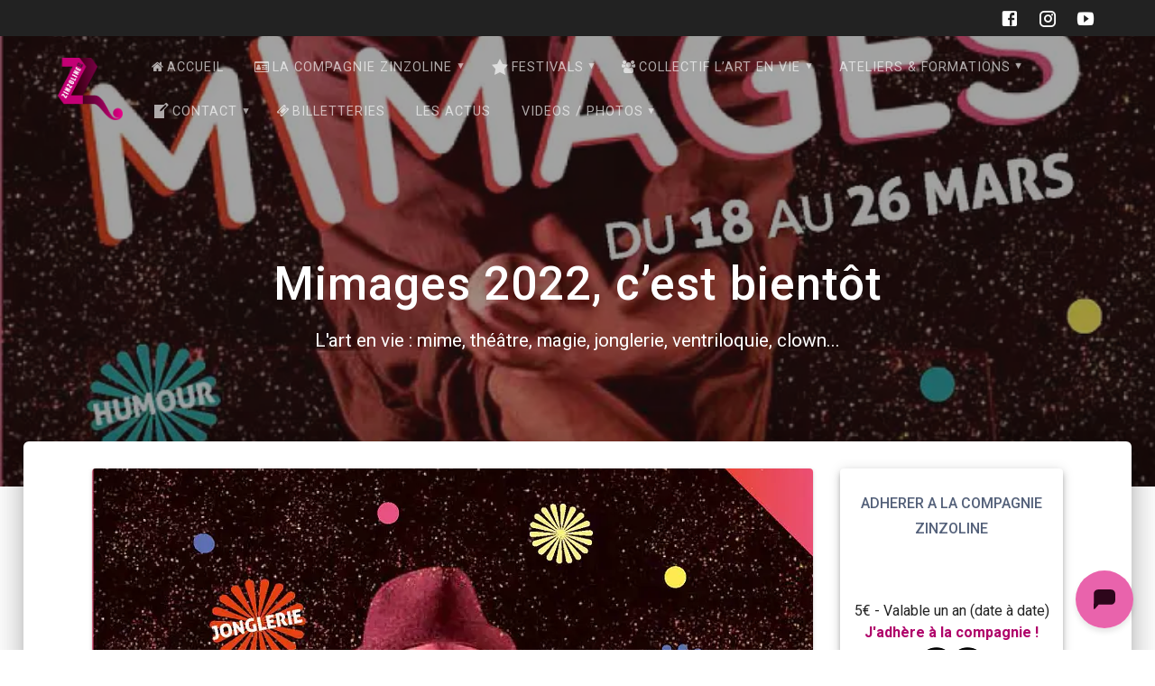

--- FILE ---
content_type: text/html; charset=UTF-8
request_url: https://www.ciezinzoline.org/2022/03/03/mimages-2022-cest-bientot/
body_size: 36109
content:
<!DOCTYPE html>
<html class=" optml_no_js " lang="fr-FR">
<head>
    <meta charset="UTF-8">
    <meta name="viewport" content="width=device-width, initial-scale=1">
    <link rel="profile" href="https://gmpg.org/xfn/11">

    <meta name='robots' content='index, follow, max-image-preview:large, max-snippet:-1, max-video-preview:-1' />

	<!-- This site is optimized with the Yoast SEO plugin v26.8 - https://yoast.com/product/yoast-seo-wordpress/ -->
	<title>Mimages 2022, c&#039;est bientôt - Compagnie Zinzoline</title>
	<meta name="description" content="Mimages 2022, c&#8217;est bientôt - Festivals - Compagnie Zinzoline | L&#039;art en vie : mime, théâtre, magie, jonglerie, ventriloquie, clown... | Tags: ardèche, Bakéké, cescorps.com, chant de balles, cie par-allèle, Fabrizio Rosselli, festival, Hosni M&#039;Hanna, Inda Perreda, jamal M&#039;Hanna, lubbert, Mimages, mime, Nicolas Longuechaud, Philippe Phénieux, Saint-Péray, Saint-Romain-de-lerps, stage, Théâtre du mouvement, Thierry Nadalini, Vaya, vincent de lvenère, Yves Marc, Zinzoline | Programme complet de Mimages 2022 Le programme complet se trouve à l’adresse suivant : http://www.mimages.fr/wp-content/uploads/2022/01/2022_tract-mimages_A4.pdf Il est aussi au format PDF, ci-dessous. Soirée d’ouverture du festival Vendredi&nbsp;18&nbsp;mars 2022, salle des fêtes de Toulaud à 20&nbsp;hPrésentation&nbsp;: Thierry NadaliniTarif adulte&nbsp;: 10&nbsp;euros – Enfants 6&nbsp;euros« Bakéké »&nbsp;: par Fabrizio Rosselli&nbsp;&nbsp;Mime-clown « Membre Fantôme »&nbsp;: par Nicolas LonguechaudJonglerie," />
	<link rel="canonical" href="https://www.ciezinzoline.org/2022/03/03/mimages-2022-cest-bientot/" />
	<meta property="og:locale" content="fr_FR" />
	<meta property="og:type" content="article" />
	<meta property="og:title" content="Mimages 2022, c&#039;est bientôt - Compagnie Zinzoline" />
	<meta property="og:description" content="Mimages 2022, c&#8217;est bientôt - Festivals - Compagnie Zinzoline | L&#039;art en vie : mime, théâtre, magie, jonglerie, ventriloquie, clown... | Tags: ardèche, Bakéké, cescorps.com, chant de balles, cie par-allèle, Fabrizio Rosselli, festival, Hosni M&#039;Hanna, Inda Perreda, jamal M&#039;Hanna, lubbert, Mimages, mime, Nicolas Longuechaud, Philippe Phénieux, Saint-Péray, Saint-Romain-de-lerps, stage, Théâtre du mouvement, Thierry Nadalini, Vaya, vincent de lvenère, Yves Marc, Zinzoline | Programme complet de Mimages 2022 Le programme complet se trouve à l’adresse suivant : http://www.mimages.fr/wp-content/uploads/2022/01/2022_tract-mimages_A4.pdf Il est aussi au format PDF, ci-dessous. Soirée d’ouverture du festival Vendredi&nbsp;18&nbsp;mars 2022, salle des fêtes de Toulaud à 20&nbsp;hPrésentation&nbsp;: Thierry NadaliniTarif adulte&nbsp;: 10&nbsp;euros – Enfants 6&nbsp;euros« Bakéké »&nbsp;: par Fabrizio Rosselli&nbsp;&nbsp;Mime-clown « Membre Fantôme »&nbsp;: par Nicolas LonguechaudJonglerie," />
	<meta property="og:url" content="https://www.ciezinzoline.org/2022/03/03/mimages-2022-cest-bientot/" />
	<meta property="og:site_name" content="Compagnie Zinzoline" />
	<meta property="article:publisher" content="https://www.facebook.com/compagniezinzoline/" />
	<meta property="article:published_time" content="2022-03-03T19:07:00+00:00" />
	<meta property="article:modified_time" content="2026-01-18T21:36:50+00:00" />
	<meta property="og:image" content="https://mljwuzfaqtn1.i.optimole.com/w:auto/h:auto/q:mauto/f:best/https://www.ciezinzoline.org/wp-content/uploads/2022/01/2022_tract-mimages_a4_Page_1.jpg" />
	<meta property="og:image:width" content="1711" />
	<meta property="og:image:height" content="2487" />
	<meta property="og:image:type" content="image/jpeg" />
	<meta name="author" content="admin" />
	<meta name="twitter:card" content="summary_large_image" />
	<meta name="twitter:label1" content="Écrit par" />
	<meta name="twitter:data1" content="admin" />
	<meta name="twitter:label2" content="Durée de lecture estimée" />
	<meta name="twitter:data2" content="2 minutes" />
	<script type="application/ld+json" class="yoast-schema-graph">{"@context":"https://schema.org","@graph":[{"@type":"Article","@id":"https://www.ciezinzoline.org/2022/03/03/mimages-2022-cest-bientot/#article","isPartOf":{"@id":"https://www.ciezinzoline.org/2022/03/03/mimages-2022-cest-bientot/"},"author":{"name":"admin","@id":"https://www.ciezinzoline.org/#/schema/person/f02419e35aac0738c32a5c9248b554ad"},"headline":"Mimages 2022, c&rsquo;est bientôt","datePublished":"2022-03-03T19:07:00+00:00","dateModified":"2026-01-18T21:36:50+00:00","mainEntityOfPage":{"@id":"https://www.ciezinzoline.org/2022/03/03/mimages-2022-cest-bientot/"},"wordCount":461,"publisher":{"@id":"https://www.ciezinzoline.org/#organization"},"image":{"@id":"https://www.ciezinzoline.org/2022/03/03/mimages-2022-cest-bientot/#primaryimage"},"thumbnailUrl":"https://mljwuzfaqtn1.i.optimole.com/w:1711/h:2487/q:mauto/f:best/https://www.ciezinzoline.org/wp-content/uploads/2022/01/2022_tract-mimages_a4_Page_1.jpg","keywords":["ardèche","Bakéké","cescorps.com","chant de balles","cie par-allèle","Fabrizio Rosselli","festival","Hosni M&#039;Hanna","Inda Perreda","jamal M&#039;Hanna","lubbert","Mimages","mime","Nicolas Longuechaud","Philippe Phénieux","Saint-Péray","Saint-Romain-de-lerps","stage","Théâtre du mouvement","Thierry Nadalini","Vaya","Vincent de Lavenère","Yves Marc","Zinzoline"],"articleSection":["Festivals","Mimages","Nouvelles"],"inLanguage":"fr-FR"},{"@type":"WebPage","@id":"https://www.ciezinzoline.org/2022/03/03/mimages-2022-cest-bientot/","url":"https://www.ciezinzoline.org/2022/03/03/mimages-2022-cest-bientot/","name":"Mimages 2022, c'est bientôt - Compagnie Zinzoline","isPartOf":{"@id":"https://www.ciezinzoline.org/#website"},"primaryImageOfPage":{"@id":"https://www.ciezinzoline.org/2022/03/03/mimages-2022-cest-bientot/#primaryimage"},"image":{"@id":"https://www.ciezinzoline.org/2022/03/03/mimages-2022-cest-bientot/#primaryimage"},"thumbnailUrl":"https://mljwuzfaqtn1.i.optimole.com/w:1711/h:2487/q:mauto/f:best/https://www.ciezinzoline.org/wp-content/uploads/2022/01/2022_tract-mimages_a4_Page_1.jpg","datePublished":"2022-03-03T19:07:00+00:00","dateModified":"2026-01-18T21:36:50+00:00","description":"Mimages 2022, c&#8217;est bientôt - Festivals - Compagnie Zinzoline | L&#039;art en vie : mime, théâtre, magie, jonglerie, ventriloquie, clown... | Tags: ardèche, Bakéké, cescorps.com, chant de balles, cie par-allèle, Fabrizio Rosselli, festival, Hosni M&#039;Hanna, Inda Perreda, jamal M&#039;Hanna, lubbert, Mimages, mime, Nicolas Longuechaud, Philippe Phénieux, Saint-Péray, Saint-Romain-de-lerps, stage, Théâtre du mouvement, Thierry Nadalini, Vaya, vincent de lvenère, Yves Marc, Zinzoline | Programme complet de Mimages 2022 Le programme complet se trouve à l’adresse suivant : http://www.mimages.fr/wp-content/uploads/2022/01/2022_tract-mimages_A4.pdf Il est aussi au format PDF, ci-dessous. Soirée d’ouverture du festival Vendredi&nbsp;18&nbsp;mars 2022, salle des fêtes de Toulaud à 20&nbsp;hPrésentation&nbsp;: Thierry NadaliniTarif adulte&nbsp;: 10&nbsp;euros – Enfants 6&nbsp;euros« Bakéké »&nbsp;: par Fabrizio Rosselli&nbsp;&nbsp;Mime-clown « Membre Fantôme »&nbsp;: par Nicolas LonguechaudJonglerie,","breadcrumb":{"@id":"https://www.ciezinzoline.org/2022/03/03/mimages-2022-cest-bientot/#breadcrumb"},"inLanguage":"fr-FR","potentialAction":[{"@type":"ReadAction","target":["https://www.ciezinzoline.org/2022/03/03/mimages-2022-cest-bientot/"]}]},{"@type":"ImageObject","inLanguage":"fr-FR","@id":"https://www.ciezinzoline.org/2022/03/03/mimages-2022-cest-bientot/#primaryimage","url":"https://mljwuzfaqtn1.i.optimole.com/w:1711/h:2487/q:mauto/f:best/https://www.ciezinzoline.org/wp-content/uploads/2022/01/2022_tract-mimages_a4_Page_1.jpg","contentUrl":"https://mljwuzfaqtn1.i.optimole.com/w:1711/h:2487/q:mauto/f:best/https://www.ciezinzoline.org/wp-content/uploads/2022/01/2022_tract-mimages_a4_Page_1.jpg","width":1711,"height":2487,"caption":"Affiche mimages 2022"},{"@type":"BreadcrumbList","@id":"https://www.ciezinzoline.org/2022/03/03/mimages-2022-cest-bientot/#breadcrumb","itemListElement":[{"@type":"ListItem","position":1,"name":"Accueil","item":"https://www.ciezinzoline.org/"},{"@type":"ListItem","position":2,"name":"Blog","item":"https://www.ciezinzoline.org/blog/"},{"@type":"ListItem","position":3,"name":"Mimages 2022, c&rsquo;est bientôt"}]},{"@type":"WebSite","@id":"https://www.ciezinzoline.org/#website","url":"https://www.ciezinzoline.org/","name":"Compagnie Zinzoline","description":"L&#039;art en vie : mime, théâtre, magie, jonglerie, ventriloquie, clown...","publisher":{"@id":"https://www.ciezinzoline.org/#organization"},"potentialAction":[{"@type":"SearchAction","target":{"@type":"EntryPoint","urlTemplate":"https://www.ciezinzoline.org/?s={search_term_string}"},"query-input":{"@type":"PropertyValueSpecification","valueRequired":true,"valueName":"search_term_string"}}],"inLanguage":"fr-FR"},{"@type":"Organization","@id":"https://www.ciezinzoline.org/#organization","name":"Compagnie Zinzoline","url":"https://www.ciezinzoline.org/","logo":{"@type":"ImageObject","inLanguage":"fr-FR","@id":"https://www.ciezinzoline.org/#/schema/logo/image/","url":"https://mljwuzfaqtn1.i.optimole.com/w:1268/h:1226/q:mauto/f:best/https://www.ciezinzoline.org/wp-content/uploads/2022/09/cropped-transparent_zinzoline.png","contentUrl":"https://mljwuzfaqtn1.i.optimole.com/w:1268/h:1226/q:mauto/f:best/https://www.ciezinzoline.org/wp-content/uploads/2022/09/cropped-transparent_zinzoline.png","width":1268,"height":1226,"caption":"Compagnie Zinzoline"},"image":{"@id":"https://www.ciezinzoline.org/#/schema/logo/image/"},"sameAs":["https://www.facebook.com/compagniezinzoline/","https://www.youtube.com/user/CieZinzoline","https://www.instagram.com/ciezinzoline/"]},{"@type":"Person","@id":"https://www.ciezinzoline.org/#/schema/person/f02419e35aac0738c32a5c9248b554ad","name":"admin","image":{"@type":"ImageObject","inLanguage":"fr-FR","@id":"https://www.ciezinzoline.org/#/schema/person/image/","url":"https://secure.gravatar.com/avatar/5a8109497187cfa2ed3bacbb07cdddc573f1d60cf2ee4cc7257f68e9960b1e0c?s=96&d=mm&r=g","contentUrl":"https://secure.gravatar.com/avatar/5a8109497187cfa2ed3bacbb07cdddc573f1d60cf2ee4cc7257f68e9960b1e0c?s=96&d=mm&r=g","caption":"admin"},"url":"https://www.ciezinzoline.org/author/admin/"}]}</script>
	<!-- / Yoast SEO plugin. -->


<link rel='dns-prefetch' href='//www.ciezinzoline.org' />
<link rel='dns-prefetch' href='//cdn.jsdelivr.net' />
<link rel='dns-prefetch' href='//vjs.zencdn.net' />
<link rel='dns-prefetch' href='//maxcdn.bootstrapcdn.com' />
<link rel='dns-prefetch' href='//fonts.googleapis.com' />
<link rel='dns-prefetch' href='//mljwuzfaqtn1.i.optimole.com' />
<link href='https://fonts.gstatic.com' crossorigin rel='preconnect' />
<link rel='preconnect' href='https://mljwuzfaqtn1.i.optimole.com' />
<link rel="alternate" type="application/rss+xml" title="Compagnie Zinzoline &raquo; Flux" href="https://www.ciezinzoline.org/feed/" />
<link rel="alternate" type="application/rss+xml" title="Compagnie Zinzoline &raquo; Flux des commentaires" href="https://www.ciezinzoline.org/comments/feed/" />
<link rel="alternate" title="oEmbed (JSON)" type="application/json+oembed" href="https://www.ciezinzoline.org/wp-json/oembed/1.0/embed?url=https%3A%2F%2Fwww.ciezinzoline.org%2F2022%2F03%2F03%2Fmimages-2022-cest-bientot%2F" />
<link rel="alternate" title="oEmbed (XML)" type="text/xml+oembed" href="https://www.ciezinzoline.org/wp-json/oembed/1.0/embed?url=https%3A%2F%2Fwww.ciezinzoline.org%2F2022%2F03%2F03%2Fmimages-2022-cest-bientot%2F&#038;format=xml" />
        <script type="text/javascript">
        (function() {
            document.addEventListener('DOMContentLoaded', function() {
                var containers = document.querySelectorAll('.wp-lightbox-container');

                for (var i = 0; i < containers.length; i++) {
                    var container = containers[i];

                    var wpElements = container.querySelectorAll('[data-wp-on], [data-wp-interactive], [data-wp-init], [data-wp-context], img, button');

                    for (var j = 0; j < wpElements.length; j++) {
                        var el = wpElements[j];
                        var attributes = el.attributes;

                        for (var k = attributes.length - 1; k >= 0; k--) {
                            var attr = attributes[k];
                            if (attr.name.indexOf('data-wp-') === 0) {
                                el.removeAttribute(attr.name);
                            }
                        }
                    }

                    var buttons = container.querySelectorAll('button');
                    for (var j = 0; j < buttons.length; j++) {
                        buttons[j].remove();
                    }
                }

                var allWpImages = document.querySelectorAll('img[data-wp-on], img[data-wp-interactive], img[data-wp-init]');
                for (var i = 0; i < allWpImages.length; i++) {
                    var img = allWpImages[i];
                    var attributes = img.attributes;

                    for (var j = attributes.length - 1; j >= 0; j--) {
                        var attr = attributes[j];
                        if (attr.name.indexOf('data-wp-') === 0) {
                            img.removeAttribute(attr.name);
                        }
                    }
                }

                var standaloneButtons = document.querySelectorAll('button.lightbox-trigger, button[data-wp-on], button[data-wp-interactive]');
                for (var i = 0; i < standaloneButtons.length; i++) {
                    standaloneButtons[i].remove();
                }
            });

            document.addEventListener('click', function(e) {
                var target = e.target;

                if (target.hasAttribute('data-wp-on') ||
                    target.hasAttribute('data-wp-interactive') ||
                    target.classList.contains('lightbox-trigger') ||
                    target.hasAttribute('data-wp-init')) {
                    e.preventDefault();
                    e.stopPropagation();
                    e.stopImmediatePropagation();
                    return false;
                }

                if (target.tagName === 'FIGURE' && target.classList.contains('wp-lightbox-container')) {
                    e.preventDefault();
                    e.stopPropagation();
                    e.stopImmediatePropagation();
                    return false;
                }

                if (target.tagName === 'A' && target.querySelector('img[data-wp-on], img[data-wp-interactive]')) {
                    e.preventDefault();
                    e.stopPropagation();
                    e.stopImmediatePropagation();
                    return false;
                }
            }, true);
        })();
        </script>
        		<!-- This site uses the Google Analytics by ExactMetrics plugin v8.11.1 - Using Analytics tracking - https://www.exactmetrics.com/ -->
							<script src="//www.googletagmanager.com/gtag/js?id=G-38CQRFV9LX"  data-cfasync="false" data-wpfc-render="false" type="text/javascript" async></script>
			<script data-cfasync="false" data-wpfc-render="false" type="text/javascript">
				var em_version = '8.11.1';
				var em_track_user = true;
				var em_no_track_reason = '';
								var ExactMetricsDefaultLocations = {"page_location":"https:\/\/www.ciezinzoline.org\/2022\/03\/03\/mimages-2022-cest-bientot\/"};
								if ( typeof ExactMetricsPrivacyGuardFilter === 'function' ) {
					var ExactMetricsLocations = (typeof ExactMetricsExcludeQuery === 'object') ? ExactMetricsPrivacyGuardFilter( ExactMetricsExcludeQuery ) : ExactMetricsPrivacyGuardFilter( ExactMetricsDefaultLocations );
				} else {
					var ExactMetricsLocations = (typeof ExactMetricsExcludeQuery === 'object') ? ExactMetricsExcludeQuery : ExactMetricsDefaultLocations;
				}

								var disableStrs = [
										'ga-disable-G-38CQRFV9LX',
									];

				/* Function to detect opted out users */
				function __gtagTrackerIsOptedOut() {
					for (var index = 0; index < disableStrs.length; index++) {
						if (document.cookie.indexOf(disableStrs[index] + '=true') > -1) {
							return true;
						}
					}

					return false;
				}

				/* Disable tracking if the opt-out cookie exists. */
				if (__gtagTrackerIsOptedOut()) {
					for (var index = 0; index < disableStrs.length; index++) {
						window[disableStrs[index]] = true;
					}
				}

				/* Opt-out function */
				function __gtagTrackerOptout() {
					for (var index = 0; index < disableStrs.length; index++) {
						document.cookie = disableStrs[index] + '=true; expires=Thu, 31 Dec 2099 23:59:59 UTC; path=/';
						window[disableStrs[index]] = true;
					}
				}

				if ('undefined' === typeof gaOptout) {
					function gaOptout() {
						__gtagTrackerOptout();
					}
				}
								window.dataLayer = window.dataLayer || [];

				window.ExactMetricsDualTracker = {
					helpers: {},
					trackers: {},
				};
				if (em_track_user) {
					function __gtagDataLayer() {
						dataLayer.push(arguments);
					}

					function __gtagTracker(type, name, parameters) {
						if (!parameters) {
							parameters = {};
						}

						if (parameters.send_to) {
							__gtagDataLayer.apply(null, arguments);
							return;
						}

						if (type === 'event') {
														parameters.send_to = exactmetrics_frontend.v4_id;
							var hookName = name;
							if (typeof parameters['event_category'] !== 'undefined') {
								hookName = parameters['event_category'] + ':' + name;
							}

							if (typeof ExactMetricsDualTracker.trackers[hookName] !== 'undefined') {
								ExactMetricsDualTracker.trackers[hookName](parameters);
							} else {
								__gtagDataLayer('event', name, parameters);
							}
							
						} else {
							__gtagDataLayer.apply(null, arguments);
						}
					}

					__gtagTracker('js', new Date());
					__gtagTracker('set', {
						'developer_id.dNDMyYj': true,
											});
					if ( ExactMetricsLocations.page_location ) {
						__gtagTracker('set', ExactMetricsLocations);
					}
										__gtagTracker('config', 'G-38CQRFV9LX', {"forceSSL":"true"} );
										window.gtag = __gtagTracker;										(function () {
						/* https://developers.google.com/analytics/devguides/collection/analyticsjs/ */
						/* ga and __gaTracker compatibility shim. */
						var noopfn = function () {
							return null;
						};
						var newtracker = function () {
							return new Tracker();
						};
						var Tracker = function () {
							return null;
						};
						var p = Tracker.prototype;
						p.get = noopfn;
						p.set = noopfn;
						p.send = function () {
							var args = Array.prototype.slice.call(arguments);
							args.unshift('send');
							__gaTracker.apply(null, args);
						};
						var __gaTracker = function () {
							var len = arguments.length;
							if (len === 0) {
								return;
							}
							var f = arguments[len - 1];
							if (typeof f !== 'object' || f === null || typeof f.hitCallback !== 'function') {
								if ('send' === arguments[0]) {
									var hitConverted, hitObject = false, action;
									if ('event' === arguments[1]) {
										if ('undefined' !== typeof arguments[3]) {
											hitObject = {
												'eventAction': arguments[3],
												'eventCategory': arguments[2],
												'eventLabel': arguments[4],
												'value': arguments[5] ? arguments[5] : 1,
											}
										}
									}
									if ('pageview' === arguments[1]) {
										if ('undefined' !== typeof arguments[2]) {
											hitObject = {
												'eventAction': 'page_view',
												'page_path': arguments[2],
											}
										}
									}
									if (typeof arguments[2] === 'object') {
										hitObject = arguments[2];
									}
									if (typeof arguments[5] === 'object') {
										Object.assign(hitObject, arguments[5]);
									}
									if ('undefined' !== typeof arguments[1].hitType) {
										hitObject = arguments[1];
										if ('pageview' === hitObject.hitType) {
											hitObject.eventAction = 'page_view';
										}
									}
									if (hitObject) {
										action = 'timing' === arguments[1].hitType ? 'timing_complete' : hitObject.eventAction;
										hitConverted = mapArgs(hitObject);
										__gtagTracker('event', action, hitConverted);
									}
								}
								return;
							}

							function mapArgs(args) {
								var arg, hit = {};
								var gaMap = {
									'eventCategory': 'event_category',
									'eventAction': 'event_action',
									'eventLabel': 'event_label',
									'eventValue': 'event_value',
									'nonInteraction': 'non_interaction',
									'timingCategory': 'event_category',
									'timingVar': 'name',
									'timingValue': 'value',
									'timingLabel': 'event_label',
									'page': 'page_path',
									'location': 'page_location',
									'title': 'page_title',
									'referrer' : 'page_referrer',
								};
								for (arg in args) {
																		if (!(!args.hasOwnProperty(arg) || !gaMap.hasOwnProperty(arg))) {
										hit[gaMap[arg]] = args[arg];
									} else {
										hit[arg] = args[arg];
									}
								}
								return hit;
							}

							try {
								f.hitCallback();
							} catch (ex) {
							}
						};
						__gaTracker.create = newtracker;
						__gaTracker.getByName = newtracker;
						__gaTracker.getAll = function () {
							return [];
						};
						__gaTracker.remove = noopfn;
						__gaTracker.loaded = true;
						window['__gaTracker'] = __gaTracker;
					})();
									} else {
										console.log("");
					(function () {
						function __gtagTracker() {
							return null;
						}

						window['__gtagTracker'] = __gtagTracker;
						window['gtag'] = __gtagTracker;
					})();
									}
			</script>
							<!-- / Google Analytics by ExactMetrics -->
		<style id='wp-img-auto-sizes-contain-inline-css' type='text/css'>
img:is([sizes=auto i],[sizes^="auto," i]){contain-intrinsic-size:3000px 1500px}
/*# sourceURL=wp-img-auto-sizes-contain-inline-css */
</style>
<link rel='stylesheet' id='sbi_styles-css' href='https://www.ciezinzoline.org/wp-content/plugins/instagram-feed/css/sbi-styles.min.css?ver=6.10.0' type='text/css' media='all' />
<style id='wp-emoji-styles-inline-css' type='text/css'>

	img.wp-smiley, img.emoji {
		display: inline !important;
		border: none !important;
		box-shadow: none !important;
		height: 1em !important;
		width: 1em !important;
		margin: 0 0.07em !important;
		vertical-align: -0.1em !important;
		background: none !important;
		padding: 0 !important;
	}
/*# sourceURL=wp-emoji-styles-inline-css */
</style>
<style id='wp-block-library-inline-css' type='text/css'>
:root{--wp-block-synced-color:#7a00df;--wp-block-synced-color--rgb:122,0,223;--wp-bound-block-color:var(--wp-block-synced-color);--wp-editor-canvas-background:#ddd;--wp-admin-theme-color:#007cba;--wp-admin-theme-color--rgb:0,124,186;--wp-admin-theme-color-darker-10:#006ba1;--wp-admin-theme-color-darker-10--rgb:0,107,160.5;--wp-admin-theme-color-darker-20:#005a87;--wp-admin-theme-color-darker-20--rgb:0,90,135;--wp-admin-border-width-focus:2px}@media (min-resolution:192dpi){:root{--wp-admin-border-width-focus:1.5px}}.wp-element-button{cursor:pointer}:root .has-very-light-gray-background-color{background-color:#eee}:root .has-very-dark-gray-background-color{background-color:#313131}:root .has-very-light-gray-color{color:#eee}:root .has-very-dark-gray-color{color:#313131}:root .has-vivid-green-cyan-to-vivid-cyan-blue-gradient-background{background:linear-gradient(135deg,#00d084,#0693e3)}:root .has-purple-crush-gradient-background{background:linear-gradient(135deg,#34e2e4,#4721fb 50%,#ab1dfe)}:root .has-hazy-dawn-gradient-background{background:linear-gradient(135deg,#faaca8,#dad0ec)}:root .has-subdued-olive-gradient-background{background:linear-gradient(135deg,#fafae1,#67a671)}:root .has-atomic-cream-gradient-background{background:linear-gradient(135deg,#fdd79a,#004a59)}:root .has-nightshade-gradient-background{background:linear-gradient(135deg,#330968,#31cdcf)}:root .has-midnight-gradient-background{background:linear-gradient(135deg,#020381,#2874fc)}:root{--wp--preset--font-size--normal:16px;--wp--preset--font-size--huge:42px}.has-regular-font-size{font-size:1em}.has-larger-font-size{font-size:2.625em}.has-normal-font-size{font-size:var(--wp--preset--font-size--normal)}.has-huge-font-size{font-size:var(--wp--preset--font-size--huge)}.has-text-align-center{text-align:center}.has-text-align-left{text-align:left}.has-text-align-right{text-align:right}.has-fit-text{white-space:nowrap!important}#end-resizable-editor-section{display:none}.aligncenter{clear:both}.items-justified-left{justify-content:flex-start}.items-justified-center{justify-content:center}.items-justified-right{justify-content:flex-end}.items-justified-space-between{justify-content:space-between}.screen-reader-text{border:0;clip-path:inset(50%);height:1px;margin:-1px;overflow:hidden;padding:0;position:absolute;width:1px;word-wrap:normal!important}.screen-reader-text:focus{background-color:#ddd;clip-path:none;color:#444;display:block;font-size:1em;height:auto;left:5px;line-height:normal;padding:15px 23px 14px;text-decoration:none;top:5px;width:auto;z-index:100000}html :where(.has-border-color){border-style:solid}html :where([style*=border-top-color]){border-top-style:solid}html :where([style*=border-right-color]){border-right-style:solid}html :where([style*=border-bottom-color]){border-bottom-style:solid}html :where([style*=border-left-color]){border-left-style:solid}html :where([style*=border-width]){border-style:solid}html :where([style*=border-top-width]){border-top-style:solid}html :where([style*=border-right-width]){border-right-style:solid}html :where([style*=border-bottom-width]){border-bottom-style:solid}html :where([style*=border-left-width]){border-left-style:solid}html :where(img[class*=wp-image-]){height:auto;max-width:100%}:where(figure){margin:0 0 1em}html :where(.is-position-sticky){--wp-admin--admin-bar--position-offset:var(--wp-admin--admin-bar--height,0px)}@media screen and (max-width:600px){html :where(.is-position-sticky){--wp-admin--admin-bar--position-offset:0px}}

/*# sourceURL=wp-block-library-inline-css */
</style><style id='wp-block-heading-inline-css' type='text/css'>
h1:where(.wp-block-heading).has-background,h2:where(.wp-block-heading).has-background,h3:where(.wp-block-heading).has-background,h4:where(.wp-block-heading).has-background,h5:where(.wp-block-heading).has-background,h6:where(.wp-block-heading).has-background{padding:1.25em 2.375em}h1.has-text-align-left[style*=writing-mode]:where([style*=vertical-lr]),h1.has-text-align-right[style*=writing-mode]:where([style*=vertical-rl]),h2.has-text-align-left[style*=writing-mode]:where([style*=vertical-lr]),h2.has-text-align-right[style*=writing-mode]:where([style*=vertical-rl]),h3.has-text-align-left[style*=writing-mode]:where([style*=vertical-lr]),h3.has-text-align-right[style*=writing-mode]:where([style*=vertical-rl]),h4.has-text-align-left[style*=writing-mode]:where([style*=vertical-lr]),h4.has-text-align-right[style*=writing-mode]:where([style*=vertical-rl]),h5.has-text-align-left[style*=writing-mode]:where([style*=vertical-lr]),h5.has-text-align-right[style*=writing-mode]:where([style*=vertical-rl]),h6.has-text-align-left[style*=writing-mode]:where([style*=vertical-lr]),h6.has-text-align-right[style*=writing-mode]:where([style*=vertical-rl]){rotate:180deg}
/*# sourceURL=https://www.ciezinzoline.org/wp-includes/blocks/heading/style.min.css */
</style>
<style id='wp-block-image-inline-css' type='text/css'>
.wp-block-image>a,.wp-block-image>figure>a{display:inline-block}.wp-block-image img{box-sizing:border-box;height:auto;max-width:100%;vertical-align:bottom}@media not (prefers-reduced-motion){.wp-block-image img.hide{visibility:hidden}.wp-block-image img.show{animation:show-content-image .4s}}.wp-block-image[style*=border-radius] img,.wp-block-image[style*=border-radius]>a{border-radius:inherit}.wp-block-image.has-custom-border img{box-sizing:border-box}.wp-block-image.aligncenter{text-align:center}.wp-block-image.alignfull>a,.wp-block-image.alignwide>a{width:100%}.wp-block-image.alignfull img,.wp-block-image.alignwide img{height:auto;width:100%}.wp-block-image .aligncenter,.wp-block-image .alignleft,.wp-block-image .alignright,.wp-block-image.aligncenter,.wp-block-image.alignleft,.wp-block-image.alignright{display:table}.wp-block-image .aligncenter>figcaption,.wp-block-image .alignleft>figcaption,.wp-block-image .alignright>figcaption,.wp-block-image.aligncenter>figcaption,.wp-block-image.alignleft>figcaption,.wp-block-image.alignright>figcaption{caption-side:bottom;display:table-caption}.wp-block-image .alignleft{float:left;margin:.5em 1em .5em 0}.wp-block-image .alignright{float:right;margin:.5em 0 .5em 1em}.wp-block-image .aligncenter{margin-left:auto;margin-right:auto}.wp-block-image :where(figcaption){margin-bottom:1em;margin-top:.5em}.wp-block-image.is-style-circle-mask img{border-radius:9999px}@supports ((-webkit-mask-image:none) or (mask-image:none)) or (-webkit-mask-image:none){.wp-block-image.is-style-circle-mask img{border-radius:0;-webkit-mask-image:url('data:image/svg+xml;utf8,<svg viewBox="0 0 100 100" xmlns="http://www.w3.org/2000/svg"><circle cx="50" cy="50" r="50"/></svg>');mask-image:url('data:image/svg+xml;utf8,<svg viewBox="0 0 100 100" xmlns="http://www.w3.org/2000/svg"><circle cx="50" cy="50" r="50"/></svg>');mask-mode:alpha;-webkit-mask-position:center;mask-position:center;-webkit-mask-repeat:no-repeat;mask-repeat:no-repeat;-webkit-mask-size:contain;mask-size:contain}}:root :where(.wp-block-image.is-style-rounded img,.wp-block-image .is-style-rounded img){border-radius:9999px}.wp-block-image figure{margin:0}.wp-lightbox-container{display:flex;flex-direction:column;position:relative}.wp-lightbox-container img{cursor:zoom-in}.wp-lightbox-container img:hover+button{opacity:1}.wp-lightbox-container button{align-items:center;backdrop-filter:blur(16px) saturate(180%);background-color:#5a5a5a40;border:none;border-radius:4px;cursor:zoom-in;display:flex;height:20px;justify-content:center;opacity:0;padding:0;position:absolute;right:16px;text-align:center;top:16px;width:20px;z-index:100}@media not (prefers-reduced-motion){.wp-lightbox-container button{transition:opacity .2s ease}}.wp-lightbox-container button:focus-visible{outline:3px auto #5a5a5a40;outline:3px auto -webkit-focus-ring-color;outline-offset:3px}.wp-lightbox-container button:hover{cursor:pointer;opacity:1}.wp-lightbox-container button:focus{opacity:1}.wp-lightbox-container button:focus,.wp-lightbox-container button:hover,.wp-lightbox-container button:not(:hover):not(:active):not(.has-background){background-color:#5a5a5a40;border:none}.wp-lightbox-overlay{box-sizing:border-box;cursor:zoom-out;height:100vh;left:0;overflow:hidden;position:fixed;top:0;visibility:hidden;width:100%;z-index:100000}.wp-lightbox-overlay .close-button{align-items:center;cursor:pointer;display:flex;justify-content:center;min-height:40px;min-width:40px;padding:0;position:absolute;right:calc(env(safe-area-inset-right) + 16px);top:calc(env(safe-area-inset-top) + 16px);z-index:5000000}.wp-lightbox-overlay .close-button:focus,.wp-lightbox-overlay .close-button:hover,.wp-lightbox-overlay .close-button:not(:hover):not(:active):not(.has-background){background:none;border:none}.wp-lightbox-overlay .lightbox-image-container{height:var(--wp--lightbox-container-height);left:50%;overflow:hidden;position:absolute;top:50%;transform:translate(-50%,-50%);transform-origin:top left;width:var(--wp--lightbox-container-width);z-index:9999999999}.wp-lightbox-overlay .wp-block-image{align-items:center;box-sizing:border-box;display:flex;height:100%;justify-content:center;margin:0;position:relative;transform-origin:0 0;width:100%;z-index:3000000}.wp-lightbox-overlay .wp-block-image img{height:var(--wp--lightbox-image-height);min-height:var(--wp--lightbox-image-height);min-width:var(--wp--lightbox-image-width);width:var(--wp--lightbox-image-width)}.wp-lightbox-overlay .wp-block-image figcaption{display:none}.wp-lightbox-overlay button{background:none;border:none}.wp-lightbox-overlay .scrim{background-color:#fff;height:100%;opacity:.9;position:absolute;width:100%;z-index:2000000}.wp-lightbox-overlay.active{visibility:visible}@media not (prefers-reduced-motion){.wp-lightbox-overlay.active{animation:turn-on-visibility .25s both}.wp-lightbox-overlay.active img{animation:turn-on-visibility .35s both}.wp-lightbox-overlay.show-closing-animation:not(.active){animation:turn-off-visibility .35s both}.wp-lightbox-overlay.show-closing-animation:not(.active) img{animation:turn-off-visibility .25s both}.wp-lightbox-overlay.zoom.active{animation:none;opacity:1;visibility:visible}.wp-lightbox-overlay.zoom.active .lightbox-image-container{animation:lightbox-zoom-in .4s}.wp-lightbox-overlay.zoom.active .lightbox-image-container img{animation:none}.wp-lightbox-overlay.zoom.active .scrim{animation:turn-on-visibility .4s forwards}.wp-lightbox-overlay.zoom.show-closing-animation:not(.active){animation:none}.wp-lightbox-overlay.zoom.show-closing-animation:not(.active) .lightbox-image-container{animation:lightbox-zoom-out .4s}.wp-lightbox-overlay.zoom.show-closing-animation:not(.active) .lightbox-image-container img{animation:none}.wp-lightbox-overlay.zoom.show-closing-animation:not(.active) .scrim{animation:turn-off-visibility .4s forwards}}@keyframes show-content-image{0%{visibility:hidden}99%{visibility:hidden}to{visibility:visible}}@keyframes turn-on-visibility{0%{opacity:0}to{opacity:1}}@keyframes turn-off-visibility{0%{opacity:1;visibility:visible}99%{opacity:0;visibility:visible}to{opacity:0;visibility:hidden}}@keyframes lightbox-zoom-in{0%{transform:translate(calc((-100vw + var(--wp--lightbox-scrollbar-width))/2 + var(--wp--lightbox-initial-left-position)),calc(-50vh + var(--wp--lightbox-initial-top-position))) scale(var(--wp--lightbox-scale))}to{transform:translate(-50%,-50%) scale(1)}}@keyframes lightbox-zoom-out{0%{transform:translate(-50%,-50%) scale(1);visibility:visible}99%{visibility:visible}to{transform:translate(calc((-100vw + var(--wp--lightbox-scrollbar-width))/2 + var(--wp--lightbox-initial-left-position)),calc(-50vh + var(--wp--lightbox-initial-top-position))) scale(var(--wp--lightbox-scale));visibility:hidden}}
/*# sourceURL=https://www.ciezinzoline.org/wp-includes/blocks/image/style.min.css */
</style>
<style id='wp-block-columns-inline-css' type='text/css'>
.wp-block-columns{box-sizing:border-box;display:flex;flex-wrap:wrap!important}@media (min-width:782px){.wp-block-columns{flex-wrap:nowrap!important}}.wp-block-columns{align-items:normal!important}.wp-block-columns.are-vertically-aligned-top{align-items:flex-start}.wp-block-columns.are-vertically-aligned-center{align-items:center}.wp-block-columns.are-vertically-aligned-bottom{align-items:flex-end}@media (max-width:781px){.wp-block-columns:not(.is-not-stacked-on-mobile)>.wp-block-column{flex-basis:100%!important}}@media (min-width:782px){.wp-block-columns:not(.is-not-stacked-on-mobile)>.wp-block-column{flex-basis:0;flex-grow:1}.wp-block-columns:not(.is-not-stacked-on-mobile)>.wp-block-column[style*=flex-basis]{flex-grow:0}}.wp-block-columns.is-not-stacked-on-mobile{flex-wrap:nowrap!important}.wp-block-columns.is-not-stacked-on-mobile>.wp-block-column{flex-basis:0;flex-grow:1}.wp-block-columns.is-not-stacked-on-mobile>.wp-block-column[style*=flex-basis]{flex-grow:0}:where(.wp-block-columns){margin-bottom:1.75em}:where(.wp-block-columns.has-background){padding:1.25em 2.375em}.wp-block-column{flex-grow:1;min-width:0;overflow-wrap:break-word;word-break:break-word}.wp-block-column.is-vertically-aligned-top{align-self:flex-start}.wp-block-column.is-vertically-aligned-center{align-self:center}.wp-block-column.is-vertically-aligned-bottom{align-self:flex-end}.wp-block-column.is-vertically-aligned-stretch{align-self:stretch}.wp-block-column.is-vertically-aligned-bottom,.wp-block-column.is-vertically-aligned-center,.wp-block-column.is-vertically-aligned-top{width:100%}
/*# sourceURL=https://www.ciezinzoline.org/wp-includes/blocks/columns/style.min.css */
</style>
<style id='wp-block-group-inline-css' type='text/css'>
.wp-block-group{box-sizing:border-box}:where(.wp-block-group.wp-block-group-is-layout-constrained){position:relative}
/*# sourceURL=https://www.ciezinzoline.org/wp-includes/blocks/group/style.min.css */
</style>
<style id='wp-block-paragraph-inline-css' type='text/css'>
.is-small-text{font-size:.875em}.is-regular-text{font-size:1em}.is-large-text{font-size:2.25em}.is-larger-text{font-size:3em}.has-drop-cap:not(:focus):first-letter{float:left;font-size:8.4em;font-style:normal;font-weight:100;line-height:.68;margin:.05em .1em 0 0;text-transform:uppercase}body.rtl .has-drop-cap:not(:focus):first-letter{float:none;margin-left:.1em}p.has-drop-cap.has-background{overflow:hidden}:root :where(p.has-background){padding:1.25em 2.375em}:where(p.has-text-color:not(.has-link-color)) a{color:inherit}p.has-text-align-left[style*="writing-mode:vertical-lr"],p.has-text-align-right[style*="writing-mode:vertical-rl"]{rotate:180deg}
/*# sourceURL=https://www.ciezinzoline.org/wp-includes/blocks/paragraph/style.min.css */
</style>
<style id='pdfemb-pdf-embedder-viewer-style-inline-css' type='text/css'>
.wp-block-pdfemb-pdf-embedder-viewer{max-width:none}

/*# sourceURL=https://www.ciezinzoline.org/wp-content/plugins/pdf-embedder/block/build/style-index.css */
</style>
<style id='global-styles-inline-css' type='text/css'>
:root{--wp--preset--aspect-ratio--square: 1;--wp--preset--aspect-ratio--4-3: 4/3;--wp--preset--aspect-ratio--3-4: 3/4;--wp--preset--aspect-ratio--3-2: 3/2;--wp--preset--aspect-ratio--2-3: 2/3;--wp--preset--aspect-ratio--16-9: 16/9;--wp--preset--aspect-ratio--9-16: 9/16;--wp--preset--color--black: #000000;--wp--preset--color--cyan-bluish-gray: #abb8c3;--wp--preset--color--white: #ffffff;--wp--preset--color--pale-pink: #f78da7;--wp--preset--color--vivid-red: #cf2e2e;--wp--preset--color--luminous-vivid-orange: #ff6900;--wp--preset--color--luminous-vivid-amber: #fcb900;--wp--preset--color--light-green-cyan: #7bdcb5;--wp--preset--color--vivid-green-cyan: #00d084;--wp--preset--color--pale-cyan-blue: #8ed1fc;--wp--preset--color--vivid-cyan-blue: #0693e3;--wp--preset--color--vivid-purple: #9b51e0;--wp--preset--gradient--vivid-cyan-blue-to-vivid-purple: linear-gradient(135deg,rgb(6,147,227) 0%,rgb(155,81,224) 100%);--wp--preset--gradient--light-green-cyan-to-vivid-green-cyan: linear-gradient(135deg,rgb(122,220,180) 0%,rgb(0,208,130) 100%);--wp--preset--gradient--luminous-vivid-amber-to-luminous-vivid-orange: linear-gradient(135deg,rgb(252,185,0) 0%,rgb(255,105,0) 100%);--wp--preset--gradient--luminous-vivid-orange-to-vivid-red: linear-gradient(135deg,rgb(255,105,0) 0%,rgb(207,46,46) 100%);--wp--preset--gradient--very-light-gray-to-cyan-bluish-gray: linear-gradient(135deg,rgb(238,238,238) 0%,rgb(169,184,195) 100%);--wp--preset--gradient--cool-to-warm-spectrum: linear-gradient(135deg,rgb(74,234,220) 0%,rgb(151,120,209) 20%,rgb(207,42,186) 40%,rgb(238,44,130) 60%,rgb(251,105,98) 80%,rgb(254,248,76) 100%);--wp--preset--gradient--blush-light-purple: linear-gradient(135deg,rgb(255,206,236) 0%,rgb(152,150,240) 100%);--wp--preset--gradient--blush-bordeaux: linear-gradient(135deg,rgb(254,205,165) 0%,rgb(254,45,45) 50%,rgb(107,0,62) 100%);--wp--preset--gradient--luminous-dusk: linear-gradient(135deg,rgb(255,203,112) 0%,rgb(199,81,192) 50%,rgb(65,88,208) 100%);--wp--preset--gradient--pale-ocean: linear-gradient(135deg,rgb(255,245,203) 0%,rgb(182,227,212) 50%,rgb(51,167,181) 100%);--wp--preset--gradient--electric-grass: linear-gradient(135deg,rgb(202,248,128) 0%,rgb(113,206,126) 100%);--wp--preset--gradient--midnight: linear-gradient(135deg,rgb(2,3,129) 0%,rgb(40,116,252) 100%);--wp--preset--font-size--small: 13px;--wp--preset--font-size--medium: 20px;--wp--preset--font-size--large: 36px;--wp--preset--font-size--x-large: 42px;--wp--preset--spacing--20: 0.44rem;--wp--preset--spacing--30: 0.67rem;--wp--preset--spacing--40: 1rem;--wp--preset--spacing--50: 1.5rem;--wp--preset--spacing--60: 2.25rem;--wp--preset--spacing--70: 3.38rem;--wp--preset--spacing--80: 5.06rem;--wp--preset--shadow--natural: 6px 6px 9px rgba(0, 0, 0, 0.2);--wp--preset--shadow--deep: 12px 12px 50px rgba(0, 0, 0, 0.4);--wp--preset--shadow--sharp: 6px 6px 0px rgba(0, 0, 0, 0.2);--wp--preset--shadow--outlined: 6px 6px 0px -3px rgb(255, 255, 255), 6px 6px rgb(0, 0, 0);--wp--preset--shadow--crisp: 6px 6px 0px rgb(0, 0, 0);}:where(.is-layout-flex){gap: 0.5em;}:where(.is-layout-grid){gap: 0.5em;}body .is-layout-flex{display: flex;}.is-layout-flex{flex-wrap: wrap;align-items: center;}.is-layout-flex > :is(*, div){margin: 0;}body .is-layout-grid{display: grid;}.is-layout-grid > :is(*, div){margin: 0;}:where(.wp-block-columns.is-layout-flex){gap: 2em;}:where(.wp-block-columns.is-layout-grid){gap: 2em;}:where(.wp-block-post-template.is-layout-flex){gap: 1.25em;}:where(.wp-block-post-template.is-layout-grid){gap: 1.25em;}.has-black-color{color: var(--wp--preset--color--black) !important;}.has-cyan-bluish-gray-color{color: var(--wp--preset--color--cyan-bluish-gray) !important;}.has-white-color{color: var(--wp--preset--color--white) !important;}.has-pale-pink-color{color: var(--wp--preset--color--pale-pink) !important;}.has-vivid-red-color{color: var(--wp--preset--color--vivid-red) !important;}.has-luminous-vivid-orange-color{color: var(--wp--preset--color--luminous-vivid-orange) !important;}.has-luminous-vivid-amber-color{color: var(--wp--preset--color--luminous-vivid-amber) !important;}.has-light-green-cyan-color{color: var(--wp--preset--color--light-green-cyan) !important;}.has-vivid-green-cyan-color{color: var(--wp--preset--color--vivid-green-cyan) !important;}.has-pale-cyan-blue-color{color: var(--wp--preset--color--pale-cyan-blue) !important;}.has-vivid-cyan-blue-color{color: var(--wp--preset--color--vivid-cyan-blue) !important;}.has-vivid-purple-color{color: var(--wp--preset--color--vivid-purple) !important;}.has-black-background-color{background-color: var(--wp--preset--color--black) !important;}.has-cyan-bluish-gray-background-color{background-color: var(--wp--preset--color--cyan-bluish-gray) !important;}.has-white-background-color{background-color: var(--wp--preset--color--white) !important;}.has-pale-pink-background-color{background-color: var(--wp--preset--color--pale-pink) !important;}.has-vivid-red-background-color{background-color: var(--wp--preset--color--vivid-red) !important;}.has-luminous-vivid-orange-background-color{background-color: var(--wp--preset--color--luminous-vivid-orange) !important;}.has-luminous-vivid-amber-background-color{background-color: var(--wp--preset--color--luminous-vivid-amber) !important;}.has-light-green-cyan-background-color{background-color: var(--wp--preset--color--light-green-cyan) !important;}.has-vivid-green-cyan-background-color{background-color: var(--wp--preset--color--vivid-green-cyan) !important;}.has-pale-cyan-blue-background-color{background-color: var(--wp--preset--color--pale-cyan-blue) !important;}.has-vivid-cyan-blue-background-color{background-color: var(--wp--preset--color--vivid-cyan-blue) !important;}.has-vivid-purple-background-color{background-color: var(--wp--preset--color--vivid-purple) !important;}.has-black-border-color{border-color: var(--wp--preset--color--black) !important;}.has-cyan-bluish-gray-border-color{border-color: var(--wp--preset--color--cyan-bluish-gray) !important;}.has-white-border-color{border-color: var(--wp--preset--color--white) !important;}.has-pale-pink-border-color{border-color: var(--wp--preset--color--pale-pink) !important;}.has-vivid-red-border-color{border-color: var(--wp--preset--color--vivid-red) !important;}.has-luminous-vivid-orange-border-color{border-color: var(--wp--preset--color--luminous-vivid-orange) !important;}.has-luminous-vivid-amber-border-color{border-color: var(--wp--preset--color--luminous-vivid-amber) !important;}.has-light-green-cyan-border-color{border-color: var(--wp--preset--color--light-green-cyan) !important;}.has-vivid-green-cyan-border-color{border-color: var(--wp--preset--color--vivid-green-cyan) !important;}.has-pale-cyan-blue-border-color{border-color: var(--wp--preset--color--pale-cyan-blue) !important;}.has-vivid-cyan-blue-border-color{border-color: var(--wp--preset--color--vivid-cyan-blue) !important;}.has-vivid-purple-border-color{border-color: var(--wp--preset--color--vivid-purple) !important;}.has-vivid-cyan-blue-to-vivid-purple-gradient-background{background: var(--wp--preset--gradient--vivid-cyan-blue-to-vivid-purple) !important;}.has-light-green-cyan-to-vivid-green-cyan-gradient-background{background: var(--wp--preset--gradient--light-green-cyan-to-vivid-green-cyan) !important;}.has-luminous-vivid-amber-to-luminous-vivid-orange-gradient-background{background: var(--wp--preset--gradient--luminous-vivid-amber-to-luminous-vivid-orange) !important;}.has-luminous-vivid-orange-to-vivid-red-gradient-background{background: var(--wp--preset--gradient--luminous-vivid-orange-to-vivid-red) !important;}.has-very-light-gray-to-cyan-bluish-gray-gradient-background{background: var(--wp--preset--gradient--very-light-gray-to-cyan-bluish-gray) !important;}.has-cool-to-warm-spectrum-gradient-background{background: var(--wp--preset--gradient--cool-to-warm-spectrum) !important;}.has-blush-light-purple-gradient-background{background: var(--wp--preset--gradient--blush-light-purple) !important;}.has-blush-bordeaux-gradient-background{background: var(--wp--preset--gradient--blush-bordeaux) !important;}.has-luminous-dusk-gradient-background{background: var(--wp--preset--gradient--luminous-dusk) !important;}.has-pale-ocean-gradient-background{background: var(--wp--preset--gradient--pale-ocean) !important;}.has-electric-grass-gradient-background{background: var(--wp--preset--gradient--electric-grass) !important;}.has-midnight-gradient-background{background: var(--wp--preset--gradient--midnight) !important;}.has-small-font-size{font-size: var(--wp--preset--font-size--small) !important;}.has-medium-font-size{font-size: var(--wp--preset--font-size--medium) !important;}.has-large-font-size{font-size: var(--wp--preset--font-size--large) !important;}.has-x-large-font-size{font-size: var(--wp--preset--font-size--x-large) !important;}
:where(.wp-block-columns.is-layout-flex){gap: 2em;}:where(.wp-block-columns.is-layout-grid){gap: 2em;}
/*# sourceURL=global-styles-inline-css */
</style>
<style id='core-block-supports-inline-css' type='text/css'>
.wp-container-core-columns-is-layout-9d6595d7{flex-wrap:nowrap;}
/*# sourceURL=core-block-supports-inline-css */
</style>

<style id='classic-theme-styles-inline-css' type='text/css'>
/*! This file is auto-generated */
.wp-block-button__link{color:#fff;background-color:#32373c;border-radius:9999px;box-shadow:none;text-decoration:none;padding:calc(.667em + 2px) calc(1.333em + 2px);font-size:1.125em}.wp-block-file__button{background:#32373c;color:#fff;text-decoration:none}
/*# sourceURL=/wp-includes/css/classic-themes.min.css */
</style>
<link rel='stylesheet' id='altcha-widget-styles-css' href='https://www.ciezinzoline.org/wp-content/plugins/altcha-wordpress-next-2.4.0/public/altcha.css?ver=2.4.2' type='text/css' media='all' />
<link rel='stylesheet' id='contact-form-7-css' href='https://www.ciezinzoline.org/wp-content/plugins/contact-form-7/includes/css/styles.css?ver=6.1.4' type='text/css' media='all' />
<link rel='stylesheet' id='hello-asso-css' href='https://www.ciezinzoline.org/wp-content/plugins/helloasso/public/css/hello-asso-public.css?ver=1.1.24' type='text/css' media='all' />
<link rel='stylesheet' id='dashicons-css' href='https://www.ciezinzoline.org/wp-includes/css/dashicons.min.css?ver=6.9' type='text/css' media='all' />
<link rel='stylesheet' id='obfx-module-pub-css-icône-de-menu-0-css' href='https://maxcdn.bootstrapcdn.com/font-awesome/4.7.0/css/font-awesome.min.css?ver=3.0.5' type='text/css' media='all' />
<link rel='stylesheet' id='obfx-module-pub-css-icône-de-menu-1-css' href='https://www.ciezinzoline.org/wp-content/plugins/themeisle-companion/obfx_modules/menu-icons/css/public.css?ver=3.0.5' type='text/css' media='all' />
<link rel='stylesheet' id='cff-css' href='https://www.ciezinzoline.org/wp-content/plugins/custom-facebook-feed/assets/css/cff-style.min.css?ver=4.3.4' type='text/css' media='all' />
<link rel='stylesheet' id='sb-font-awesome-css' href='https://maxcdn.bootstrapcdn.com/font-awesome/4.7.0/css/font-awesome.min.css?ver=6.9' type='text/css' media='all' />
<link rel='stylesheet' id='ml-lightgallery-css-css' href='https://cdn.jsdelivr.net/npm/lightgallery@2.7.1/css/lightgallery.min.css?ver=2.7.1' type='text/css' media='all' />
<link rel='stylesheet' id='lightgallery-video-css-css' href='https://cdn.jsdelivr.net/npm/lightgallery@2.7.1/css/lg-video.css?ver=2.7.1' type='text/css' media='all' />
<link rel='stylesheet' id='lightgallery-thumbnail-css-css' href='https://cdn.jsdelivr.net/npm/lightgallery@2.7.1/css/lg-thumbnail.css?ver=2.7.1' type='text/css' media='all' />
<link rel='stylesheet' id='ml-lightbox-public-css-css' href='https://www.ciezinzoline.org/wp-content/plugins/ml-slider-lightbox/assets/css/ml-lightbox-public.css?ver=2.21.0' type='text/css' media='all' />
<style id='ml-lightbox-public-css-inline-css' type='text/css'>

            :root {
                --ml-lightbox-arrow-color: #ffffff !important;
                --ml-lightbox-arrow-hover-color: #000000 !important;
                --ml-lightbox-close-icon-color: #ffffff !important;
                --ml-lightbox-close-icon-hover-color: #000000 !important;
                --ml-lightbox-toolbar-icon-color: #ffffff !important;
                --ml-lightbox-toolbar-icon-hover-color: #000000 !important;
            }

            .lg-backdrop {
                background-color: #000000 !important;
                opacity: 0.9 !important;
            }

            .lg-outer .lg-thumb-outer {
                background-color: #000000 !important;
                opacity: 0.9 !important;
            }

            .lg-outer .lg-prev,
            .lg-outer .lg-next {
                background-color: #000000 !important;
                color: var(--ml-lightbox-arrow-color) !important;
            }

            .lg-outer .lg-prev:hover,
            .lg-outer .lg-next:hover {
                background-color: #f0f0f0 !important;
                color: var(--ml-lightbox-arrow-hover-color) !important;
            }

            .lg-outer .lg-toolbar .lg-icon:not(.lg-close),
            .lg-outer .lg-counter {
                background-color: #000000 !important;
                color: var(--ml-lightbox-toolbar-icon-color) !important;
            }

            .lg-outer .lg-toolbar .lg-icon:not(.lg-close):hover,
            .lg-outer .lg-counter:hover {
                background-color: #f0f0f0 !important;
                color: var(--ml-lightbox-toolbar-icon-hover-color) !important;
            }

            .lg-outer .lg-close {
                background-color: #000000 !important;
                color: var(--ml-lightbox-close-icon-color) !important;
            }

            .lg-outer .lg-close:hover {
                background-color: #f0f0f0 !important;
                color: var(--ml-lightbox-close-icon-hover-color) !important;
            }

            .ml-lightbox-button,
            .widget .ml-lightbox-enabled a.ml-lightbox-button {
                background-color: #000000 !important;
                color: #ffffff !important;
            }

            .ml-lightbox-button:hover,
            .ml-lightbox-button:focus {
                background-color: #f0f0f0 !important;
                color: #000000 !important;
            }
            .ml-lightbox-button,
            .widget .ml-lightbox-enabled a.ml-lightbox-button {
                top: 10px !important;
                left: auto !important;
                right: 10px !important;
                bottom: auto !important;
            }

        
/*# sourceURL=ml-lightbox-public-css-inline-css */
</style>
<link rel='stylesheet' id='videojs-css-css' href='https://vjs.zencdn.net/8.5.2/video-js.css?ver=8.5.2' type='text/css' media='all' />
<link rel='stylesheet' id='materialis-style-css' href='https://www.ciezinzoline.org/wp-content/themes/materialis/style.min.css?ver=1.1.59' type='text/css' media='all' />
<style id='materialis-style-inline-css' type='text/css'>
img.logo.dark, img.custom-logo{width:auto;max-height:70px;}
/*# sourceURL=materialis-style-inline-css */
</style>
<link rel='stylesheet' id='materialis-material-icons-css' href='https://www.ciezinzoline.org/wp-content/themes/materialis/assets/css/material-icons.min.css?ver=1.1.59' type='text/css' media='all' />
<link rel='stylesheet' id='materialis-style-bundle-css' href='https://www.ciezinzoline.org/wp-content/themes/materialis/assets/css/theme.bundle.min.css?ver=1.1.59' type='text/css' media='all' />
<link rel='stylesheet' id='materialis-fonts-css'  data-href='https://fonts.googleapis.com/css?family=Roboto:300,300italic,400,400italic,500,500italic,700,700italic,900,900italic%7CPlayfair%20Display:400,400italic,700,700italic&#038;subset=latin,latin-ext' type='text/css' media='all' />
<style id='optm_lazyload_noscript_style-inline-css' type='text/css'>
html.optml_no_js img[data-opt-src] { display: none !important; } 
 /* OPTML_VIEWPORT_BG_SELECTORS */
html [class*="wp-block-cover"][style*="background-image"]:not(.optml-bg-lazyloaded),
html [style*="background-image:url("]:not(.optml-bg-lazyloaded),
html [style*="background-image: url("]:not(.optml-bg-lazyloaded),
html [style*="background:url("]:not(.optml-bg-lazyloaded),
html [style*="background: url("]:not(.optml-bg-lazyloaded),
html [class*="wp-block-group"][style*="background-image"]:not(.optml-bg-lazyloaded),
html .o-flip-front:not(.optml-bg-lazyloaded),
html .o-flip-back:not(.optml-bg-lazyloaded),
html .wp-block-themeisle-blocks-advanced-columns:not(.optml-bg-lazyloaded),
html .wp-block-themeisle-blocks-advanced-columns-overlay:not(.optml-bg-lazyloaded),
html .wp-block-themeisle-blocks-advanced-column:not(.optml-bg-lazyloaded),
html .wp-block-themeisle-blocks-advanced-column-overlay:not(.optml-bg-lazyloaded),
html .coin-slider > .coin-slider > a:not(.optml-bg-lazyloaded),
html .coin-slider > .coin-slider:not(.optml-bg-lazyloaded) { background-image: none !important; }
/* OPTML_VIEWPORT_BG_SELECTORS */
/*# sourceURL=optm_lazyload_noscript_style-inline-css */
</style>
<link rel='stylesheet' id='__EPYT__style-css' href='https://www.ciezinzoline.org/wp-content/plugins/youtube-embed-plus/styles/ytprefs.min.css?ver=14.2.4' type='text/css' media='all' />
<style id='__EPYT__style-inline-css' type='text/css'>

                .epyt-gallery-thumb {
                        width: 33.333%;
                }
                
/*# sourceURL=__EPYT__style-inline-css */
</style>
<link rel='stylesheet' id='kirki-styles-materialis-css' href='https://www.ciezinzoline.org/wp-content/themes/materialis/customizer/kirki/assets/css/kirki-styles.css' type='text/css' media='all' />
<style id='kirki-styles-materialis-inline-css' type='text/css'>
/** cached kirki style */#page{background-color:rgb(255,255,255);}.header-homepage{background-position:center top;}.header{background-position:center center;}.header-homepage-arrow{font-size:50px !important;bottom:20px !important;background:rgba(255,255,255,0);}.header-homepage-arrow > i{width:50px;height:50px;color:#ffffff;}.header.color-overlay:before{background:#181818;}.header .background-overlay,.header.color-overlay::before{opacity:0.4;}.header-homepage .hero-title{color:#ffffff;background:rgba(10,10,10,0.34);padding-top:15px;padding-bottom:15px;padding-left:30px;padding-right:30px;-webkit-border-radius:8px;-moz-border-radius:8px;border-radius:8px;}.header-homepage p.header-subtitle{background:rgba(10,10,10,0.55);padding-top:0px;padding-bottom:0px;padding-left:0px;padding-right:0px;-webkit-border-radius:;-moz-border-radius:;border-radius:;}.header-homepage .header-description-row{padding-top:20%;padding-bottom:20%;}.header-homepage .align-holder{background:rgba(110,26,102,0);padding-top:20px;padding-bottom:20px;padding-left:20px;padding-right:20px;border-color:rgb(197,38,139);-webkit-border-radius:1px;-moz-border-radius:1px;border-radius:1px;}.inner-header-description{padding-top:10%;padding-bottom:10%;}.materialis-front-page .navigation-bar.bordered{border-bottom-color:rgba(255,255,255,0.5);border-bottom-style:solid;}.materialis-front-page .navigation-bar.bordered:not(.fixto-fixed){border-bottom-width:2px;}@media screen and (max-width:767px){.header-homepage .header-description-row{padding-top:10%;padding-bottom:10%;}}@media only screen and (min-width: 768px){.header-content .align-holder{width:54%!important;}.inner-header-description{text-align:center!important;}}
/*# sourceURL=kirki-styles-materialis-inline-css */
</style>
<script type="text/javascript" src="https://www.ciezinzoline.org/wp-content/plugins/google-analytics-dashboard-for-wp/assets/js/frontend-gtag.min.js?ver=8.11.1" id="exactmetrics-frontend-script-js" async="async" data-wp-strategy="async"></script>
<script data-cfasync="false" data-wpfc-render="false" type="text/javascript" id='exactmetrics-frontend-script-js-extra'>/* <![CDATA[ */
var exactmetrics_frontend = {"js_events_tracking":"true","download_extensions":"zip,mp3,mpeg,pdf,docx,pptx,xlsx,rar","inbound_paths":"[{\"path\":\"\\\/go\\\/\",\"label\":\"affiliate\"},{\"path\":\"\\\/recommend\\\/\",\"label\":\"affiliate\"}]","home_url":"https:\/\/www.ciezinzoline.org","hash_tracking":"false","v4_id":"G-38CQRFV9LX"};/* ]]> */
</script>
<script type="text/javascript" src="https://www.ciezinzoline.org/wp-includes/js/jquery/jquery.min.js?ver=3.7.1" id="jquery-core-js"></script>
<script type="text/javascript" id="jquery-core-js-after">
/* <![CDATA[ */
MaterialisTheme = {"blog_posts_as_masonry_grid":true}
//# sourceURL=jquery-core-js-after
/* ]]> */
</script>
<script type="text/javascript" src="https://www.ciezinzoline.org/wp-includes/js/jquery/jquery-migrate.min.js?ver=3.4.1" id="jquery-migrate-js"></script>
<script type="text/javascript" id="jquery-js-after">
/* <![CDATA[ */
    
        (function ($) {
            function setHeaderTopSpacing() {
                $('.header-wrapper .header,.header-wrapper .header-homepage').css({
                    'padding-top': $('.header-top').height()
                });

             setTimeout(function() {
                  var headerTop = document.querySelector('.header-top');
                  var headers = document.querySelectorAll('.header-wrapper .header,.header-wrapper .header-homepage');

                  for (var i = 0; i < headers.length; i++) {
                      var item = headers[i];
                      item.style.paddingTop = headerTop.getBoundingClientRect().height + "px";
                  }

                    var languageSwitcher = document.querySelector('.materialis-language-switcher');

                    if(languageSwitcher){
                        languageSwitcher.style.top = "calc( " +  headerTop.getBoundingClientRect().height + "px + 1rem)" ;
                    }
                    
                }, 100);

            }

            jQuery(window).on('resize orientationchange', setHeaderTopSpacing);
            window.materialisSetHeaderTopSpacing = setHeaderTopSpacing

        })(jQuery);
    
    
//# sourceURL=jquery-js-after
/* ]]> */
</script>
<script type="text/javascript" src="https://www.ciezinzoline.org/wp-content/plugins/helloasso/public/js/hello-asso-public.js?ver=1.1.24" id="hello-asso-js"></script>
<script type="text/javascript" id="optml-print-js-after">
/* <![CDATA[ */
			(function(w, d){
					w.addEventListener("beforeprint", function(){
						let images = d.getElementsByTagName( "img" );
							for (let img of images) {
								if ( !img.dataset.optSrc) {
									continue;
								}
								img.src = img.dataset.optSrc;
								delete img.dataset.optSrc;
							}
					});
			
			}(window, document));
								 
//# sourceURL=optml-print-js-after
/* ]]> */
</script>
<script type="text/javascript" id="__ytprefs__-js-extra">
/* <![CDATA[ */
var _EPYT_ = {"ajaxurl":"https://www.ciezinzoline.org/wp-admin/admin-ajax.php","security":"1f65abb4d7","gallery_scrolloffset":"20","eppathtoscripts":"https://www.ciezinzoline.org/wp-content/plugins/youtube-embed-plus/scripts/","eppath":"https://www.ciezinzoline.org/wp-content/plugins/youtube-embed-plus/","epresponsiveselector":"[\"iframe.__youtube_prefs__\",\"iframe[src*='youtube.com']\",\"iframe[src*='youtube-nocookie.com']\",\"iframe[data-ep-src*='youtube.com']\",\"iframe[data-ep-src*='youtube-nocookie.com']\",\"iframe[data-ep-gallerysrc*='youtube.com']\"]","epdovol":"1","version":"14.2.4","evselector":"iframe.__youtube_prefs__[src], iframe[src*=\"youtube.com/embed/\"], iframe[src*=\"youtube-nocookie.com/embed/\"]","ajax_compat":"","maxres_facade":"eager","ytapi_load":"light","pause_others":"","stopMobileBuffer":"1","facade_mode":"","not_live_on_channel":""};
//# sourceURL=__ytprefs__-js-extra
/* ]]> */
</script>
<script type="text/javascript" src="https://www.ciezinzoline.org/wp-content/plugins/youtube-embed-plus/scripts/ytprefs.min.js?ver=14.2.4" id="__ytprefs__-js"></script>
<link rel="https://api.w.org/" href="https://www.ciezinzoline.org/wp-json/" /><link rel="alternate" title="JSON" type="application/json" href="https://www.ciezinzoline.org/wp-json/wp/v2/posts/39943" /><link rel="EditURI" type="application/rsd+xml" title="RSD" href="https://www.ciezinzoline.org/xmlrpc.php?rsd" />
<meta name="generator" content="WordPress 6.9" />
<link rel='shortlink' href='https://www.ciezinzoline.org/?p=39943' />
<!-- Saisissez vos scripts ici --><meta name="ti-site-data" content="[base64]" />    <script type="text/javascript" data-name="async-styles">
        (function () {
            var links = document.querySelectorAll('link[data-href]');
            for (var i = 0; i < links.length; i++) {
                var item = links[i];
                item.href = item.getAttribute('data-href')
            }
        })();
    </script>
    <style type="text/css" id="custom-background-css">
body.custom-background { background-color: #ffffff; }
</style>
	<script src="https://cdn.botpress.cloud/webchat/v3.5/inject.js" defer></script>
<script src="https://files.bpcontent.cloud/2026/01/14/15/20260114151119-TYXYW8RA.js" defer></script><meta http-equiv="Accept-CH" content="Viewport-Width, ECT" />
		<style type="text/css">
			img[data-opt-src]:not([data-opt-lazy-loaded]) {
				transition: .2s filter linear, .2s opacity linear, .2s border-radius linear;
				-webkit-transition: .2s filter linear, .2s opacity linear, .2s border-radius linear;
				-moz-transition: .2s filter linear, .2s opacity linear, .2s border-radius linear;
				-o-transition: .2s filter linear, .2s opacity linear, .2s border-radius linear;
			}
			img[data-opt-src]:not([data-opt-lazy-loaded]) {
					opacity: .75;
					-webkit-filter: blur(8px);
					-moz-filter: blur(8px);
					-o-filter: blur(8px);
					-ms-filter: blur(8px);
					filter: blur(8px);
					transform: scale(1.04);
					animation: 0.1s ease-in;
					-webkit-transform: translate3d(0, 0, 0);
			}
			
			iframe[data-opt-src]:not([data-opt-lazy-loaded]) {
				background-color: #ffffff;
				background-image: url("data:image/svg+xml,%3Csvg%20width%3D%2240%22%20height%3D%2240%22%20xmlns%3D%22http%3A%2F%2Fwww.w3.org%2F2000%2Fsvg%22%20style%3D%22-webkit-transform-origin%3A50%25%2050%25%3B-webkit-animation%3Aspin%201.5s%20linear%20infinite%3B-webkit-backface-visibility%3Ahidden%3Banimation%3Aspin%201.5s%20linear%20infinite%22%20fill-rule%3D%22evenodd%22%20clip-rule%3D%22evenodd%22%20stroke-linejoin%3D%22round%22%20stroke-miterlimit%3D%221.414%22%3E%3Cdefs%3E%3Cstyle%3E%3C%21%5BCDATA%5B%40-webkit-keyframes%20spin%7Bfrom%7B-webkit-transform%3Arotate%280deg%29%7Dto%7B-webkit-transform%3Arotate%28-359deg%29%7D%7D%40keyframes%20spin%7Bfrom%7Btransform%3Arotate%280deg%29%7Dto%7Btransform%3Arotate%28-359deg%29%7D%7D%5D%5D%3E%3C%2Fstyle%3E%3C%2Fdefs%3E%3Cg%20id%3D%22outer%22%3E%3Cpath%20d%3D%22M20%200a3.994%203.994%200%20110%207.988A3.994%203.994%200%200120%200z%22%2F%3E%3Cpath%20d%3D%22M5.858%205.858a3.994%203.994%200%20115.648%205.648%203.994%203.994%200%2001-5.648-5.648z%22%20fill%3D%22%23d2d2d2%22%2F%3E%3Cpath%20d%3D%22M20%2032.012A3.994%203.994%200%201120%2040a3.994%203.994%200%20010-7.988z%22%20fill%3D%22%23828282%22%2F%3E%3Cpath%20d%3D%22M28.494%2028.494a3.994%203.994%200%20115.648%205.648%203.994%203.994%200%2001-5.648-5.648z%22%20fill%3D%22%23656565%22%2F%3E%3Cpath%20d%3D%22M3.994%2016.006a3.994%203.994%200%20110%207.988%203.994%203.994%200%20010-7.988z%22%20fill%3D%22%23bbb%22%2F%3E%3Cpath%20d%3D%22M5.858%2028.494a3.994%203.994%200%20115.648%205.648%203.994%203.994%200%2001-5.648-5.648z%22%20fill%3D%22%23a4a4a4%22%2F%3E%3Cpath%20d%3D%22M36.006%2016.006a3.994%203.994%200%20110%207.988%203.994%203.994%200%20010-7.988z%22%20fill%3D%22%234a4a4a%22%2F%3E%3Cpath%20d%3D%22M28.494%205.858a3.994%203.994%200%20115.648%205.648%203.994%203.994%200%2001-5.648-5.648z%22%20fill%3D%22%23323232%22%2F%3E%3C%2Fg%3E%3C%2Fsvg%3E");
				background-repeat: no-repeat;
				background-position: 50% 50%;
			}
			video[data-opt-src]:not([data-opt-lazy-loaded]) {
				background-color: #ffffff;
				background-image: url("data:image/svg+xml,%3Csvg%20width%3D%2240%22%20height%3D%2240%22%20xmlns%3D%22http%3A%2F%2Fwww.w3.org%2F2000%2Fsvg%22%20style%3D%22-webkit-transform-origin%3A50%25%2050%25%3B-webkit-animation%3Aspin%201.5s%20linear%20infinite%3B-webkit-backface-visibility%3Ahidden%3Banimation%3Aspin%201.5s%20linear%20infinite%22%20fill-rule%3D%22evenodd%22%20clip-rule%3D%22evenodd%22%20stroke-linejoin%3D%22round%22%20stroke-miterlimit%3D%221.414%22%3E%3Cdefs%3E%3Cstyle%3E%3C%21%5BCDATA%5B%40-webkit-keyframes%20spin%7Bfrom%7B-webkit-transform%3Arotate%280deg%29%7Dto%7B-webkit-transform%3Arotate%28-359deg%29%7D%7D%40keyframes%20spin%7Bfrom%7Btransform%3Arotate%280deg%29%7Dto%7Btransform%3Arotate%28-359deg%29%7D%7D%5D%5D%3E%3C%2Fstyle%3E%3C%2Fdefs%3E%3Cg%20id%3D%22outer%22%3E%3Cpath%20d%3D%22M20%200a3.994%203.994%200%20110%207.988A3.994%203.994%200%200120%200z%22%2F%3E%3Cpath%20d%3D%22M5.858%205.858a3.994%203.994%200%20115.648%205.648%203.994%203.994%200%2001-5.648-5.648z%22%20fill%3D%22%23d2d2d2%22%2F%3E%3Cpath%20d%3D%22M20%2032.012A3.994%203.994%200%201120%2040a3.994%203.994%200%20010-7.988z%22%20fill%3D%22%23828282%22%2F%3E%3Cpath%20d%3D%22M28.494%2028.494a3.994%203.994%200%20115.648%205.648%203.994%203.994%200%2001-5.648-5.648z%22%20fill%3D%22%23656565%22%2F%3E%3Cpath%20d%3D%22M3.994%2016.006a3.994%203.994%200%20110%207.988%203.994%203.994%200%20010-7.988z%22%20fill%3D%22%23bbb%22%2F%3E%3Cpath%20d%3D%22M5.858%2028.494a3.994%203.994%200%20115.648%205.648%203.994%203.994%200%2001-5.648-5.648z%22%20fill%3D%22%23a4a4a4%22%2F%3E%3Cpath%20d%3D%22M36.006%2016.006a3.994%203.994%200%20110%207.988%203.994%203.994%200%20010-7.988z%22%20fill%3D%22%234a4a4a%22%2F%3E%3Cpath%20d%3D%22M28.494%205.858a3.994%203.994%200%20115.648%205.648%203.994%203.994%200%2001-5.648-5.648z%22%20fill%3D%22%23323232%22%2F%3E%3C%2Fg%3E%3C%2Fsvg%3E");
				background-repeat: no-repeat;
				background-position: 50% 50%;
			}
		</style>
		<script type="application/javascript">
					document.documentElement.className = document.documentElement.className.replace(/\boptml_no_js\b/g, "");
						(function(w, d){
							var b = d.getElementsByTagName("head")[0];
							var s = d.createElement("script");
							var v = ("IntersectionObserver" in w && "isIntersecting" in w.IntersectionObserverEntry.prototype) ? "_no_poly" : "";
							s.async = true;
							s.src = "https://mljwuzfaqtn1.i.optimole.com/js-lib/v2/latest/optimole_lib" + v  + ".min.js";
							b.appendChild(s);
							w.optimoleData = {
								lazyloadOnly: "optimole-lazy-only",
								backgroundReplaceClasses: [],
								nativeLazyload : false,
								scalingDisabled: false,
								watchClasses: ["nivo-main-image"],
								backgroundLazySelectors: "[class*=\"wp-block-cover\"][style*=\"background-image\"], [style*=\"background-image:url(\"], [style*=\"background-image: url(\"], [style*=\"background:url(\"], [style*=\"background: url(\"], [class*=\"wp-block-group\"][style*=\"background-image\"], .o-flip-front, .o-flip-back, .wp-block-themeisle-blocks-advanced-columns, .wp-block-themeisle-blocks-advanced-columns-overlay, .wp-block-themeisle-blocks-advanced-column, .wp-block-themeisle-blocks-advanced-column-overlay, .coin-slider > .coin-slider > a, .coin-slider > .coin-slider",
								network_optimizations: true,
								ignoreDpr: true,
								quality: 0,
								maxWidth: 1920,
								maxHeight: 4000,
							}
						}(window, document));
		</script><link rel="icon" href="https://mljwuzfaqtn1.i.optimole.com/w:32/h:32/q:mauto/f:best/dpr:2/https://www.ciezinzoline.org/wp-content/uploads/2022/09/cropped-transparent_zinzoline-1.png" sizes="32x32" />
<link rel="icon" href="https://mljwuzfaqtn1.i.optimole.com/w:192/h:192/q:mauto/f:best/https://www.ciezinzoline.org/wp-content/uploads/2022/09/cropped-transparent_zinzoline-1.png" sizes="192x192" />
<link rel="apple-touch-icon" href="https://mljwuzfaqtn1.i.optimole.com/w:180/h:180/q:mauto/f:best/https://www.ciezinzoline.org/wp-content/uploads/2022/09/cropped-transparent_zinzoline-1.png" />
<meta name="msapplication-TileImage" content="https://mljwuzfaqtn1.i.optimole.com/w:270/h:270/q:mauto/f:best/https://www.ciezinzoline.org/wp-content/uploads/2022/09/cropped-transparent_zinzoline-1.png" />
		<style type="text/css" id="wp-custom-css">
			body {
    font-family: Roboto,sans-serif;
    color: 
    #222222;
}
a {
    color: 
    #AF0069;
}

h1 {
	font-size:22px;
	font-weight: bold;
	color: #AF0069;
	line-height: 150%;
	font-family: Roboto,sans-serif;
}
h2 {
	font-size:20px;
	font-weight: bold;
	color: black;
	line-height: 130%;
	font-family: Roboto,sans-serif;
}
h3 {
	font-size:17px;
	font-weight: bold;
	color: black;
	line-height: 130%;
	font-family: roboto,sans-serif;
}
h4 {
	font-size:14px;
	font-weight: bold;
	color: black;
	line-height: 130%;
	font-family: roboto,sans-serif;
}		</style>
			<style id="page-content-custom-styles">
			</style>
	    <style data-name="background-content-colors">
        .materialis-front-page .content.blog-page,
        .materialis-inner-page .page-content,
        .materialis-inner-page .content,
        .materialis-front-page.materialis-content-padding .page-content {
            background-color: #ffffff;
        }
    </style>
    <link rel='stylesheet' id='pdfemb_embed_pdf_css-css' href='https://www.ciezinzoline.org/wp-content/plugins/pdf-embedder/assets/css/pdfemb.min.css?ver=4.9.3' type='text/css' media='all' />
<link rel='stylesheet' id='otter-widgets-css' href='https://www.ciezinzoline.org/wp-content/uploads/themeisle-gutenberg/widgets-1768316133.css?ver=3.1.4' type='text/css' media='all' />
</head>

<body class="wp-singular post-template-default single single-post postid-39943 single-format-standard custom-background wp-custom-logo wp-theme-materialis ml-lightbox-included metaslider-plugin materialis-inner-page">
    <style>
        .screen-reader-text[href="#page-content"]:focus {
            background-color: #f1f1f1;
            border-radius: 3px;
            box-shadow: 0 0 2px 2px rgba(0, 0, 0, 0.6);
            clip: auto !important;
            clip-path: none;
            color: #21759b;
           
        }
    </style>
    <a class="skip-link screen-reader-text" href="#page-content">Skip to content</a>
    <div id="page-top" class="header-top">
            <div class="header-top-bar ">
            <div class="">
                <div class="header-top-bar-inner row middle-xs start-xs ">
                        <div class="header-top-bar-area  col-xs area-left">
            </div>
                            <div class="header-top-bar-area  col-xs-fit area-right">
            <div data-type="group"  data-dynamic-mod="true" class="top-bar-social-icons">
                      <a target="_blank"  class="social-icon" href="https://www.facebook.com/cie.zinzoline">
                  <i class="mdi mdi-facebook-box"></i>
              </a>
                            <a target="_blank"  class="social-icon" href="https://www.instagram.com/ciezinzoline/?fbclid=IwY2xjawNA1TtleHRuA2FlbQIxMABicmlkETBOUU1aaE5ZNmRmME9DRk5SAR5OTVbIRs5C4C806bKCWHjWm9s2LpUBkd5RKf2lp3vylu4Nnj3l8jmi9fH5CQ_aem_2MrjZ7DxrBcgQRXGhBKhDw#">
                  <i class="mdi mdi-instagram"></i>
              </a>
                            <a target="_blank"  class="social-icon" href="https://www.youtube.com/@CieZinzoline">
                  <i class="mdi mdi-youtube-play"></i>
              </a>
              
    </div>

        </div>
                    </div>
            </div>
        </div>
            <div class="navigation-bar  "  data-sticky='0'  data-sticky-mobile='1'  data-sticky-to='top' >
    <div class="navigation-wrapper">
        <div class="row basis-auto">
            <div class="logo_col col-xs col-sm-fit">
                <a href="https://www.ciezinzoline.org/" class="logo-link dark" rel="home" itemprop="url"><img data-opt-id=546225009  width="1268" height="1226" src="https://mljwuzfaqtn1.i.optimole.com/w:1268/h:1226/q:mauto/f:best/https://www.ciezinzoline.org/wp-content/uploads/2022/09/transparent_zinzoline.png" class="logo dark" alt="" itemprop="logo" decoding="async" fetchpriority="high" srcset="https://mljwuzfaqtn1.i.optimole.com/w:1268/h:1226/q:mauto/f:best/https://www.ciezinzoline.org/wp-content/uploads/2022/09/transparent_zinzoline.png 1268w, https://mljwuzfaqtn1.i.optimole.com/w:300/h:290/q:mauto/f:best/https://www.ciezinzoline.org/wp-content/uploads/2022/09/transparent_zinzoline.png 300w, https://mljwuzfaqtn1.i.optimole.com/w:1024/h:990/q:mauto/f:best/https://www.ciezinzoline.org/wp-content/uploads/2022/09/transparent_zinzoline.png 1024w, https://mljwuzfaqtn1.i.optimole.com/w:768/h:743/q:mauto/f:best/https://www.ciezinzoline.org/wp-content/uploads/2022/09/transparent_zinzoline.png 768w, https://mljwuzfaqtn1.i.optimole.com/w:1232/h:1191/q:mauto/f:best/https://www.ciezinzoline.org/wp-content/uploads/2022/09/transparent_zinzoline.png 1232w, https://mljwuzfaqtn1.i.optimole.com/w:1117/h:1080/q:mauto/f:best/https://www.ciezinzoline.org/wp-content/uploads/2022/09/transparent_zinzoline.png 1117w" sizes="(max-width: 1268px) 100vw, 1268px" /></a><a href="https://www.ciezinzoline.org/" class="custom-logo-link" rel="home"><img data-opt-id=1761711837  fetchpriority="high" width="1268" height="1226" src="https://mljwuzfaqtn1.i.optimole.com/w:1268/h:1226/q:mauto/f:best/https://www.ciezinzoline.org/wp-content/uploads/2022/09/cropped-transparent_zinzoline.png" class="custom-logo" alt="Compagnie Zinzoline" decoding="async" srcset="https://mljwuzfaqtn1.i.optimole.com/w:1268/h:1226/q:mauto/f:best/https://www.ciezinzoline.org/wp-content/uploads/2022/09/cropped-transparent_zinzoline.png 1268w, https://mljwuzfaqtn1.i.optimole.com/w:300/h:290/q:mauto/f:best/https://www.ciezinzoline.org/wp-content/uploads/2022/09/cropped-transparent_zinzoline.png 300w, https://mljwuzfaqtn1.i.optimole.com/w:1024/h:990/q:mauto/f:best/https://www.ciezinzoline.org/wp-content/uploads/2022/09/cropped-transparent_zinzoline.png 1024w, https://mljwuzfaqtn1.i.optimole.com/w:768/h:743/q:mauto/f:best/https://www.ciezinzoline.org/wp-content/uploads/2022/09/cropped-transparent_zinzoline.png 768w, https://mljwuzfaqtn1.i.optimole.com/w:1232/h:1191/q:mauto/f:best/https://www.ciezinzoline.org/wp-content/uploads/2022/09/cropped-transparent_zinzoline.png 1232w, https://mljwuzfaqtn1.i.optimole.com/w:1117/h:1080/q:mauto/f:best/https://www.ciezinzoline.org/wp-content/uploads/2022/09/cropped-transparent_zinzoline.png 1117w" sizes="(max-width: 1268px) 100vw, 1268px" /></a>            </div>
            <div class="main_menu_col col-xs">
                <div id="mainmenu_container" class="row"><ul id="main_menu" class="simple-text-buttons main-menu dropdown-menu"><li id="menu-item-6" class="menu-item menu-item-type-custom menu-item-object-custom menu-item-home menu-item-6"><a href="https://www.ciezinzoline.org"><i class="obfx-menu-icon fa fa-home"></i>ACCUEIL</a></li>
<li id="menu-item-45799" class="menu-item menu-item-type-post_type menu-item-object-page menu-item-has-children menu-item-45799"><a href="https://www.ciezinzoline.org/la-compagnie-zinzoline/"><i class="obfx-menu-icon fa fa-drivers-license-o"></i>LA COMPAGNIE ZINZOLINE</a>
<ul class="sub-menu">
	<li id="menu-item-11356" class="menu-item menu-item-type-post_type menu-item-object-page menu-item-has-children menu-item-11356"><a href="https://www.ciezinzoline.org/les-spectacles-de-la-compagnie/"><i class="obfx-menu-icon dashicons dashicons-portfolio"></i>LES SPECTACLES DE LA COMPAGNIE !</a>
	<ul class="sub-menu">
		<li id="menu-item-11441" class="menu-item menu-item-type-post_type menu-item-object-page menu-item-11441"><a href="https://www.ciezinzoline.org/les-spectacles-de-la-compagnie/lecteur-as-tu-un-corps/"><i class="obfx-menu-icon fa fa-share"></i>LECTEUR, AS-TU UN CORPS?</a></li>
		<li id="menu-item-11436" class="menu-item menu-item-type-post_type menu-item-object-page menu-item-11436"><a href="https://www.ciezinzoline.org/les-spectacles-de-la-compagnie/tree-for-two/"><i class="obfx-menu-icon fa fa-share"></i>TREE FOR TWO</a></li>
		<li id="menu-item-41974" class="menu-item menu-item-type-post_type menu-item-object-page menu-item-41974"><a href="https://www.ciezinzoline.org/les-spectacles-de-la-compagnie/fargoville-negociant-en-mysteres/"><i class="obfx-menu-icon fa fa-share"></i>FARGOVILLE, NÉGOCIANT EN MYSTÈRES!</a></li>
		<li id="menu-item-41773" class="menu-item menu-item-type-post_type menu-item-object-page menu-item-41773"><a href="https://www.ciezinzoline.org/lescamoteur/"><i class="obfx-menu-icon fa fa-share"></i>L’ESCAMOTEUR</a></li>
		<li id="menu-item-41983" class="menu-item menu-item-type-post_type menu-item-object-page menu-item-41983"><a href="https://www.ciezinzoline.org/les-spectacles-de-la-compagnie/hors-controle/"><i class="obfx-menu-icon fa fa-share"></i>HORS CONTRÔLE !</a></li>
		<li id="menu-item-11445" class="menu-item menu-item-type-post_type menu-item-object-page menu-item-11445"><a href="https://www.ciezinzoline.org/les-spectacles-de-la-compagnie/les-montreurs/"><i class="obfx-menu-icon fa fa-share"></i>LES MONTREURS</a></li>
		<li id="menu-item-11440" class="menu-item menu-item-type-post_type menu-item-object-page menu-item-11440"><a href="https://www.ciezinzoline.org/les-spectacles-de-la-compagnie/lelixir-crestois/"><i class="obfx-menu-icon fa fa-share"></i>L’ELIXIR CRESTOIS</a></li>
		<li id="menu-item-11443" class="menu-item menu-item-type-post_type menu-item-object-page menu-item-11443"><a href="https://www.ciezinzoline.org/les-spectacles-de-la-compagnie/les-freres-de-la-cote/"><i class="obfx-menu-icon fa fa-share"></i>LES FRÈRES DE LA CÔTE</a></li>
		<li id="menu-item-11444" class="menu-item menu-item-type-post_type menu-item-object-page menu-item-11444"><a href="https://www.ciezinzoline.org/les-spectacles-de-la-compagnie/cescorps-com/"><i class="obfx-menu-icon fa fa-share"></i>CesCorps.com, LE SPECTACLE</a></li>
		<li id="menu-item-37459" class="menu-item menu-item-type-post_type menu-item-object-page menu-item-37459"><a href="https://www.ciezinzoline.org/les-spectacles-de-la-compagnie/corps-com/"><i class="obfx-menu-icon fa fa-share"></i>CORPS &#038; COM’</a></li>
		<li id="menu-item-45417" class="menu-item menu-item-type-post_type menu-item-object-page menu-item-45417"><a href="https://www.ciezinzoline.org/spectacle-l-etoile-magique/"><i class="obfx-menu-icon fa fa-share"></i>L’ETOILE MAGIQUE</a></li>
	</ul>
</li>
	<li id="menu-item-45951" class="menu-item menu-item-type-post_type menu-item-object-page menu-item-45951"><a href="https://www.ciezinzoline.org/residences-artistiques/"><i class="obfx-menu-icon fa fa-wechat"></i>RESIDENCES ARTISTIQUES</a></li>
	<li id="menu-item-100" class="menu-item menu-item-type-post_type menu-item-object-page menu-item-100"><a href="https://www.ciezinzoline.org/cles-en-main/"><i class="obfx-menu-icon dashicons dashicons-admin-network"></i>CLÉS EN MAIN !</a></li>
	<li id="menu-item-46301" class="menu-item menu-item-type-custom menu-item-object-custom menu-item-has-children menu-item-46301"><a href="#"><i class="obfx-menu-icon fa fa-group"></i>LA VIE ASSOCIATIVE</a>
	<ul class="sub-menu">
		<li id="menu-item-46302" class="menu-item menu-item-type-post_type menu-item-object-post_grid menu-item-46302"><a href="https://www.ciezinzoline.org/post_grid/lettres-aux-adherents/"><i class="obfx-menu-icon fa fa-envelope-o"></i>Lettres aux adhérents</a></li>
		<li id="menu-item-46305" class="menu-item menu-item-type-post_type menu-item-object-page menu-item-46305"><a href="https://www.ciezinzoline.org/le-conseil-dadministration/"><i class="obfx-menu-icon dashicons dashicons-groups"></i>Le conseil d’administration</a></li>
		<li id="menu-item-46303" class="menu-item menu-item-type-post_type menu-item-object-page menu-item-46303"><a href="https://www.ciezinzoline.org/adherents/">ADHÉRER À LA COMPAGNIE</a></li>
	</ul>
</li>
	<li id="menu-item-46304" class="menu-item menu-item-type-post_type menu-item-object-page menu-item-46304"><a href="https://www.ciezinzoline.org/informations/"><i class="obfx-menu-icon fa fa-map"></i>INFORMATIONS &#038; ACCESIBILITÉ</a></li>
</ul>
</li>
<li id="menu-item-41042" class="menu-item menu-item-type-post_type menu-item-object-page menu-item-has-children menu-item-41042"><a href="https://www.ciezinzoline.org/festivals/"><i class="obfx-menu-icon dashicons dashicons-star-filled"></i>FESTIVALS</a>
<ul class="sub-menu">
	<li id="menu-item-45657" class="menu-item menu-item-type-post_type menu-item-object-page menu-item-45657"><a href="https://www.ciezinzoline.org/lenfance-de-lart-2026-scolaires/">L’ENFANCE DE L’ART 2026 – SCOLAIRES</a></li>
	<li id="menu-item-46190" class="menu-item menu-item-type-post_type menu-item-object-post menu-item-46190"><a href="https://www.ciezinzoline.org/2025/12/19/rire-magie-2026/">RIRE &#038; MAGIE 2026 – Votre rendez-vous magique de l’année !</a></li>
	<li id="menu-item-46264" class="menu-item menu-item-type-post_type menu-item-object-post menu-item-46264"><a href="https://www.ciezinzoline.org/2026/01/15/festival-mimages-2026-20e-edition-le-programme/">FESTIVAL MIMAGES 2026 – 20e ÉDITION : LE PROGRAMME</a></li>
	<li id="menu-item-43432" class="menu-item menu-item-type-post_type menu-item-object-post menu-item-43432"><a href="https://www.ciezinzoline.org/2023/12/29/43252/">FESTIVAL L&rsquo;ART EN VIE</a></li>
	<li id="menu-item-45594" class="menu-item menu-item-type-custom menu-item-object-custom menu-item-has-children menu-item-45594"><a href="#"><i class="obfx-menu-icon fa fa-file-archive-o"></i>Editions précédentes</a>
	<ul class="sub-menu">
		<li id="menu-item-11722" class="menu-item menu-item-type-post_type menu-item-object-page menu-item-11722"><a href="https://www.ciezinzoline.org/archives-festival-lenfance-de-lart/">Archives du Festival L’Enfance de l’Art</a></li>
		<li id="menu-item-11631" class="menu-item menu-item-type-post_type menu-item-object-page menu-item-11631"><a href="https://www.ciezinzoline.org/archives-festival-mimages/">Archives Festival Mimages</a></li>
		<li id="menu-item-11508" class="menu-item menu-item-type-post_type menu-item-object-page menu-item-11508"><a href="https://www.ciezinzoline.org/archives-festival-rire-magie/">Archives Festival Rire &#038; Magie</a></li>
		<li id="menu-item-17314" class="menu-item menu-item-type-taxonomy menu-item-object-category menu-item-17314"><a href="https://www.ciezinzoline.org/category/festivals/histoires-damerique-latine/">Histoires d&rsquo;Amérique latine</a></li>
		<li id="menu-item-11677" class="menu-item menu-item-type-post_type menu-item-object-page menu-item-11677"><a href="https://www.ciezinzoline.org/archives-festival-histoires-dameriques-latines/">Archives du Festival Histoires d’Ameriques Latines</a></li>
	</ul>
</li>
</ul>
</li>
<li id="menu-item-41649" class="menu-item menu-item-type-post_type menu-item-object-page menu-item-has-children menu-item-41649"><a href="https://www.ciezinzoline.org/le-collectif-lart-en-vie/"><i class="obfx-menu-icon fa fa-users"></i>COLLECTIF L’ART EN VIE</a>
<ul class="sub-menu">
	<li id="menu-item-44662" class="menu-item menu-item-type-post_type menu-item-object-page menu-item-44662"><a href="https://www.ciezinzoline.org/collectif-lart-en-vie-creation-evenementielle/">CREATION EVENEMENTIELLE &#038; ANIMATIONS</a></li>
</ul>
</li>
<li id="menu-item-41027" class="menu-item menu-item-type-post_type menu-item-object-page menu-item-has-children menu-item-41027"><a href="https://www.ciezinzoline.org/formations/">ATELIERS &#038; FORMATIONS</a>
<ul class="sub-menu">
	<li id="menu-item-104" class="menu-item menu-item-type-post_type menu-item-object-page menu-item-104"><a href="https://www.ciezinzoline.org/ateliers-de-pratiques-artistiques/">SCOLAIRE – ATELIERS DE PRATIQUE</a></li>
	<li id="menu-item-102" class="menu-item menu-item-type-post_type menu-item-object-page menu-item-102"><a href="https://www.ciezinzoline.org/formation-professionnelle/">ENTREPRISES : FORMATION PROFESSIONNELLE</a></li>
</ul>
</li>
<li id="menu-item-11941" class="menu-item menu-item-type-post_type menu-item-object-page menu-item-has-children menu-item-11941"><a href="https://www.ciezinzoline.org/contact-zinzoline/"><i class="obfx-menu-icon dashicons dashicons-welcome-write-blog"></i>CONTACT</a>
<ul class="sub-menu">
	<li id="menu-item-46030" class="menu-item menu-item-type-post_type menu-item-object-page menu-item-46030"><a href="https://www.ciezinzoline.org/nous-retrouver-sur-facebook/"><i class="obfx-menu-icon dashicons dashicons-facebook"></i>Nous retrouver sur Facebook</a></li>
	<li id="menu-item-46029" class="menu-item menu-item-type-post_type menu-item-object-page menu-item-46029"><a href="https://www.ciezinzoline.org/nous-retrouver-sur-instagram/"><i class="obfx-menu-icon fa fa-instagram"></i>Nous retrouver sur Instagram</a></li>
</ul>
</li>
<li id="menu-item-46231" class="menu-item menu-item-type-post_type menu-item-object-page menu-item-46231"><a href="https://www.ciezinzoline.org/billetteries-evenements-zinzoline/"><i class="obfx-menu-icon fa fa-ticket"></i>BILLETTERIES</a></li>
<li id="menu-item-46267" class="menu-item menu-item-type-taxonomy menu-item-object-category current-post-ancestor current-menu-parent current-post-parent menu-item-46267"><a href="https://www.ciezinzoline.org/category/nouvelles/">LES ACTUS</a></li>
<li id="menu-item-46268" class="menu-item menu-item-type-taxonomy menu-item-object-category menu-item-has-children menu-item-46268"><a href="https://www.ciezinzoline.org/category/photosvideos/">VIDEOS / PHOTOS</a>
<ul class="sub-menu">
	<li id="menu-item-46405" class="menu-item menu-item-type-post_type menu-item-object-post menu-item-46405"><a href="https://www.ciezinzoline.org/2020/05/08/retrouvez-nous-en-videos/"><i class="obfx-menu-icon fa fa-video-camera"></i>Retrouvez-nous en vidéos</a></li>
	<li id="menu-item-46277" class="menu-item menu-item-type-taxonomy menu-item-object-category menu-item-46277"><a href="https://www.ciezinzoline.org/category/photosvideos/nos-spectacles/"><i class="obfx-menu-icon fa fa-photo"></i>Nos spectacles</a></li>
	<li id="menu-item-46272" class="menu-item menu-item-type-taxonomy menu-item-object-category menu-item-has-children menu-item-46272"><a href="https://www.ciezinzoline.org/category/photosvideos/medias-festival/"><i class="obfx-menu-icon fa fa-camera"></i>Médias festival</a>
	<ul class="sub-menu">
		<li id="menu-item-46275" class="menu-item menu-item-type-taxonomy menu-item-object-category menu-item-46275"><a href="https://www.ciezinzoline.org/category/photosvideos/medias-festival/medias-enfance-de-lart/"><i class="obfx-menu-icon fa fa-camera-retro"></i>Médias Enfance de l&rsquo;Art</a></li>
		<li id="menu-item-46276" class="menu-item menu-item-type-taxonomy menu-item-object-category menu-item-46276"><a href="https://www.ciezinzoline.org/category/photosvideos/medias-festival/medias-mimages/"><i class="obfx-menu-icon fa fa-camera-retro"></i>Médias Mimages</a></li>
		<li id="menu-item-46274" class="menu-item menu-item-type-taxonomy menu-item-object-category menu-item-46274"><a href="https://www.ciezinzoline.org/category/photosvideos/medias-festival/lart-en-vie/"><i class="obfx-menu-icon fa fa-camera-retro"></i>L&rsquo;Art en Vie</a></li>
		<li id="menu-item-46273" class="menu-item menu-item-type-taxonomy menu-item-object-category menu-item-46273"><a href="https://www.ciezinzoline.org/category/photosvideos/medias-festival/histoires-damerique-latine-medias-festival/"><i class="obfx-menu-icon fa fa-camera-retro"></i>Histoires d&rsquo;Amérique latine</a></li>
	</ul>
</li>
	<li id="menu-item-46269" class="menu-item menu-item-type-taxonomy menu-item-object-category menu-item-46269"><a href="https://www.ciezinzoline.org/category/photosvideos/animations/"><i class="obfx-menu-icon dashicons dashicons-images-alt2"></i>à la Cacharde</a></li>
	<li id="menu-item-46270" class="menu-item menu-item-type-taxonomy menu-item-object-category menu-item-46270"><a href="https://www.ciezinzoline.org/category/photosvideos/dessins/"><i class="obfx-menu-icon fa fa-pencil"></i>Dessins</a></li>
	<li id="menu-item-46271" class="menu-item menu-item-type-taxonomy menu-item-object-category menu-item-46271"><a href="https://www.ciezinzoline.org/category/photosvideos/divers/"><i class="obfx-menu-icon dashicons dashicons-camera"></i>Divers</a></li>
	<li id="menu-item-46278" class="menu-item menu-item-type-taxonomy menu-item-object-category menu-item-46278"><a href="https://www.ciezinzoline.org/category/photosvideos/stages/">Stages</a></li>
</ul>
</li>
</ul></div>    <a href="#" data-component="offcanvas" data-target="#offcanvas-wrapper" data-direction="right" data-width="300px" data-push="false">
        <div class="bubble"></div>
        <i class="mdi mdi-view-sequential"></i>
    </a>
    <div id="offcanvas-wrapper" class="hide force-hide offcanvas-right">
        <div class="offcanvas-top">
            <div class="logo-holder">
                <a href="https://www.ciezinzoline.org/" class="logo-link dark" rel="home" itemprop="url"><img data-opt-id=546225009  data-opt-src="https://mljwuzfaqtn1.i.optimole.com/w:1268/h:1226/q:mauto/f:best/https://www.ciezinzoline.org/wp-content/uploads/2022/09/transparent_zinzoline.png"  width="1268" height="1226" src="data:image/svg+xml,%3Csvg%20viewBox%3D%220%200%201268%201226%22%20width%3D%221268%22%20height%3D%221226%22%20xmlns%3D%22http%3A%2F%2Fwww.w3.org%2F2000%2Fsvg%22%3E%3Crect%20width%3D%221268%22%20height%3D%221226%22%20fill%3D%22transparent%22%2F%3E%3C%2Fsvg%3E" class="logo dark" alt="" itemprop="logo" decoding="async" /></a><a href="https://www.ciezinzoline.org/" class="custom-logo-link" rel="home"><img data-opt-id=1761711837  fetchpriority="high" width="1268" height="1226" src="https://mljwuzfaqtn1.i.optimole.com/w:1268/h:1226/q:mauto/f:best/https://www.ciezinzoline.org/wp-content/uploads/2022/09/cropped-transparent_zinzoline.png" class="custom-logo" alt="Compagnie Zinzoline" decoding="async" srcset="https://mljwuzfaqtn1.i.optimole.com/w:1268/h:1226/q:mauto/f:best/https://www.ciezinzoline.org/wp-content/uploads/2022/09/cropped-transparent_zinzoline.png 1268w, https://mljwuzfaqtn1.i.optimole.com/w:300/h:290/q:mauto/f:best/https://www.ciezinzoline.org/wp-content/uploads/2022/09/cropped-transparent_zinzoline.png 300w, https://mljwuzfaqtn1.i.optimole.com/w:1024/h:990/q:mauto/f:best/https://www.ciezinzoline.org/wp-content/uploads/2022/09/cropped-transparent_zinzoline.png 1024w, https://mljwuzfaqtn1.i.optimole.com/w:768/h:743/q:mauto/f:best/https://www.ciezinzoline.org/wp-content/uploads/2022/09/cropped-transparent_zinzoline.png 768w, https://mljwuzfaqtn1.i.optimole.com/w:1232/h:1191/q:mauto/f:best/https://www.ciezinzoline.org/wp-content/uploads/2022/09/cropped-transparent_zinzoline.png 1232w, https://mljwuzfaqtn1.i.optimole.com/w:1117/h:1080/q:mauto/f:best/https://www.ciezinzoline.org/wp-content/uploads/2022/09/cropped-transparent_zinzoline.png 1117w" sizes="(max-width: 1268px) 100vw, 1268px" /></a>            </div>
        </div>
        <div id="offcanvas-menu" class="menu-principale-container"><ul id="offcanvas_menu" class="offcanvas_menu"><li class="menu-item menu-item-type-custom menu-item-object-custom menu-item-home menu-item-6"><a href="https://www.ciezinzoline.org"><i class="obfx-menu-icon fa fa-home"></i>ACCUEIL</a></li>
<li class="menu-item menu-item-type-post_type menu-item-object-page menu-item-has-children menu-item-45799"><a href="https://www.ciezinzoline.org/la-compagnie-zinzoline/"><i class="obfx-menu-icon fa fa-drivers-license-o"></i>LA COMPAGNIE ZINZOLINE</a>
<ul class="sub-menu">
	<li class="menu-item menu-item-type-post_type menu-item-object-page menu-item-has-children menu-item-11356"><a href="https://www.ciezinzoline.org/les-spectacles-de-la-compagnie/"><i class="obfx-menu-icon dashicons dashicons-portfolio"></i>LES SPECTACLES DE LA COMPAGNIE !</a>
	<ul class="sub-menu">
		<li class="menu-item menu-item-type-post_type menu-item-object-page menu-item-11441"><a href="https://www.ciezinzoline.org/les-spectacles-de-la-compagnie/lecteur-as-tu-un-corps/"><i class="obfx-menu-icon fa fa-share"></i>LECTEUR, AS-TU UN CORPS?</a></li>
		<li class="menu-item menu-item-type-post_type menu-item-object-page menu-item-11436"><a href="https://www.ciezinzoline.org/les-spectacles-de-la-compagnie/tree-for-two/"><i class="obfx-menu-icon fa fa-share"></i>TREE FOR TWO</a></li>
		<li class="menu-item menu-item-type-post_type menu-item-object-page menu-item-41974"><a href="https://www.ciezinzoline.org/les-spectacles-de-la-compagnie/fargoville-negociant-en-mysteres/"><i class="obfx-menu-icon fa fa-share"></i>FARGOVILLE, NÉGOCIANT EN MYSTÈRES!</a></li>
		<li class="menu-item menu-item-type-post_type menu-item-object-page menu-item-41773"><a href="https://www.ciezinzoline.org/lescamoteur/"><i class="obfx-menu-icon fa fa-share"></i>L’ESCAMOTEUR</a></li>
		<li class="menu-item menu-item-type-post_type menu-item-object-page menu-item-41983"><a href="https://www.ciezinzoline.org/les-spectacles-de-la-compagnie/hors-controle/"><i class="obfx-menu-icon fa fa-share"></i>HORS CONTRÔLE !</a></li>
		<li class="menu-item menu-item-type-post_type menu-item-object-page menu-item-11445"><a href="https://www.ciezinzoline.org/les-spectacles-de-la-compagnie/les-montreurs/"><i class="obfx-menu-icon fa fa-share"></i>LES MONTREURS</a></li>
		<li class="menu-item menu-item-type-post_type menu-item-object-page menu-item-11440"><a href="https://www.ciezinzoline.org/les-spectacles-de-la-compagnie/lelixir-crestois/"><i class="obfx-menu-icon fa fa-share"></i>L’ELIXIR CRESTOIS</a></li>
		<li class="menu-item menu-item-type-post_type menu-item-object-page menu-item-11443"><a href="https://www.ciezinzoline.org/les-spectacles-de-la-compagnie/les-freres-de-la-cote/"><i class="obfx-menu-icon fa fa-share"></i>LES FRÈRES DE LA CÔTE</a></li>
		<li class="menu-item menu-item-type-post_type menu-item-object-page menu-item-11444"><a href="https://www.ciezinzoline.org/les-spectacles-de-la-compagnie/cescorps-com/"><i class="obfx-menu-icon fa fa-share"></i>CesCorps.com, LE SPECTACLE</a></li>
		<li class="menu-item menu-item-type-post_type menu-item-object-page menu-item-37459"><a href="https://www.ciezinzoline.org/les-spectacles-de-la-compagnie/corps-com/"><i class="obfx-menu-icon fa fa-share"></i>CORPS &#038; COM’</a></li>
		<li class="menu-item menu-item-type-post_type menu-item-object-page menu-item-45417"><a href="https://www.ciezinzoline.org/spectacle-l-etoile-magique/"><i class="obfx-menu-icon fa fa-share"></i>L’ETOILE MAGIQUE</a></li>
	</ul>
</li>
	<li class="menu-item menu-item-type-post_type menu-item-object-page menu-item-45951"><a href="https://www.ciezinzoline.org/residences-artistiques/"><i class="obfx-menu-icon fa fa-wechat"></i>RESIDENCES ARTISTIQUES</a></li>
	<li class="menu-item menu-item-type-post_type menu-item-object-page menu-item-100"><a href="https://www.ciezinzoline.org/cles-en-main/"><i class="obfx-menu-icon dashicons dashicons-admin-network"></i>CLÉS EN MAIN !</a></li>
	<li class="menu-item menu-item-type-custom menu-item-object-custom menu-item-has-children menu-item-46301"><a href="#"><i class="obfx-menu-icon fa fa-group"></i>LA VIE ASSOCIATIVE</a>
	<ul class="sub-menu">
		<li class="menu-item menu-item-type-post_type menu-item-object-post_grid menu-item-46302"><a href="https://www.ciezinzoline.org/post_grid/lettres-aux-adherents/"><i class="obfx-menu-icon fa fa-envelope-o"></i>Lettres aux adhérents</a></li>
		<li class="menu-item menu-item-type-post_type menu-item-object-page menu-item-46305"><a href="https://www.ciezinzoline.org/le-conseil-dadministration/"><i class="obfx-menu-icon dashicons dashicons-groups"></i>Le conseil d’administration</a></li>
		<li class="menu-item menu-item-type-post_type menu-item-object-page menu-item-46303"><a href="https://www.ciezinzoline.org/adherents/">ADHÉRER À LA COMPAGNIE</a></li>
	</ul>
</li>
	<li class="menu-item menu-item-type-post_type menu-item-object-page menu-item-46304"><a href="https://www.ciezinzoline.org/informations/"><i class="obfx-menu-icon fa fa-map"></i>INFORMATIONS &#038; ACCESIBILITÉ</a></li>
</ul>
</li>
<li class="menu-item menu-item-type-post_type menu-item-object-page menu-item-has-children menu-item-41042"><a href="https://www.ciezinzoline.org/festivals/"><i class="obfx-menu-icon dashicons dashicons-star-filled"></i>FESTIVALS</a>
<ul class="sub-menu">
	<li class="menu-item menu-item-type-post_type menu-item-object-page menu-item-45657"><a href="https://www.ciezinzoline.org/lenfance-de-lart-2026-scolaires/">L’ENFANCE DE L’ART 2026 – SCOLAIRES</a></li>
	<li class="menu-item menu-item-type-post_type menu-item-object-post menu-item-46190"><a href="https://www.ciezinzoline.org/2025/12/19/rire-magie-2026/">RIRE &#038; MAGIE 2026 – Votre rendez-vous magique de l’année !</a></li>
	<li class="menu-item menu-item-type-post_type menu-item-object-post menu-item-46264"><a href="https://www.ciezinzoline.org/2026/01/15/festival-mimages-2026-20e-edition-le-programme/">FESTIVAL MIMAGES 2026 – 20e ÉDITION : LE PROGRAMME</a></li>
	<li class="menu-item menu-item-type-post_type menu-item-object-post menu-item-43432"><a href="https://www.ciezinzoline.org/2023/12/29/43252/">FESTIVAL L&rsquo;ART EN VIE</a></li>
	<li class="menu-item menu-item-type-custom menu-item-object-custom menu-item-has-children menu-item-45594"><a href="#"><i class="obfx-menu-icon fa fa-file-archive-o"></i>Editions précédentes</a>
	<ul class="sub-menu">
		<li class="menu-item menu-item-type-post_type menu-item-object-page menu-item-11722"><a href="https://www.ciezinzoline.org/archives-festival-lenfance-de-lart/">Archives du Festival L’Enfance de l’Art</a></li>
		<li class="menu-item menu-item-type-post_type menu-item-object-page menu-item-11631"><a href="https://www.ciezinzoline.org/archives-festival-mimages/">Archives Festival Mimages</a></li>
		<li class="menu-item menu-item-type-post_type menu-item-object-page menu-item-11508"><a href="https://www.ciezinzoline.org/archives-festival-rire-magie/">Archives Festival Rire &#038; Magie</a></li>
		<li class="menu-item menu-item-type-taxonomy menu-item-object-category menu-item-17314"><a href="https://www.ciezinzoline.org/category/festivals/histoires-damerique-latine/">Histoires d&rsquo;Amérique latine</a></li>
		<li class="menu-item menu-item-type-post_type menu-item-object-page menu-item-11677"><a href="https://www.ciezinzoline.org/archives-festival-histoires-dameriques-latines/">Archives du Festival Histoires d’Ameriques Latines</a></li>
	</ul>
</li>
</ul>
</li>
<li class="menu-item menu-item-type-post_type menu-item-object-page menu-item-has-children menu-item-41649"><a href="https://www.ciezinzoline.org/le-collectif-lart-en-vie/"><i class="obfx-menu-icon fa fa-users"></i>COLLECTIF L’ART EN VIE</a>
<ul class="sub-menu">
	<li class="menu-item menu-item-type-post_type menu-item-object-page menu-item-44662"><a href="https://www.ciezinzoline.org/collectif-lart-en-vie-creation-evenementielle/">CREATION EVENEMENTIELLE &#038; ANIMATIONS</a></li>
</ul>
</li>
<li class="menu-item menu-item-type-post_type menu-item-object-page menu-item-has-children menu-item-41027"><a href="https://www.ciezinzoline.org/formations/">ATELIERS &#038; FORMATIONS</a>
<ul class="sub-menu">
	<li class="menu-item menu-item-type-post_type menu-item-object-page menu-item-104"><a href="https://www.ciezinzoline.org/ateliers-de-pratiques-artistiques/">SCOLAIRE – ATELIERS DE PRATIQUE</a></li>
	<li class="menu-item menu-item-type-post_type menu-item-object-page menu-item-102"><a href="https://www.ciezinzoline.org/formation-professionnelle/">ENTREPRISES : FORMATION PROFESSIONNELLE</a></li>
</ul>
</li>
<li class="menu-item menu-item-type-post_type menu-item-object-page menu-item-has-children menu-item-11941"><a href="https://www.ciezinzoline.org/contact-zinzoline/"><i class="obfx-menu-icon dashicons dashicons-welcome-write-blog"></i>CONTACT</a>
<ul class="sub-menu">
	<li class="menu-item menu-item-type-post_type menu-item-object-page menu-item-46030"><a href="https://www.ciezinzoline.org/nous-retrouver-sur-facebook/"><i class="obfx-menu-icon dashicons dashicons-facebook"></i>Nous retrouver sur Facebook</a></li>
	<li class="menu-item menu-item-type-post_type menu-item-object-page menu-item-46029"><a href="https://www.ciezinzoline.org/nous-retrouver-sur-instagram/"><i class="obfx-menu-icon fa fa-instagram"></i>Nous retrouver sur Instagram</a></li>
</ul>
</li>
<li class="menu-item menu-item-type-post_type menu-item-object-page menu-item-46231"><a href="https://www.ciezinzoline.org/billetteries-evenements-zinzoline/"><i class="obfx-menu-icon fa fa-ticket"></i>BILLETTERIES</a></li>
<li class="menu-item menu-item-type-taxonomy menu-item-object-category current-post-ancestor current-menu-parent current-post-parent menu-item-46267"><a href="https://www.ciezinzoline.org/category/nouvelles/">LES ACTUS</a></li>
<li class="menu-item menu-item-type-taxonomy menu-item-object-category menu-item-has-children menu-item-46268"><a href="https://www.ciezinzoline.org/category/photosvideos/">VIDEOS / PHOTOS</a>
<ul class="sub-menu">
	<li class="menu-item menu-item-type-post_type menu-item-object-post menu-item-46405"><a href="https://www.ciezinzoline.org/2020/05/08/retrouvez-nous-en-videos/"><i class="obfx-menu-icon fa fa-video-camera"></i>Retrouvez-nous en vidéos</a></li>
	<li class="menu-item menu-item-type-taxonomy menu-item-object-category menu-item-46277"><a href="https://www.ciezinzoline.org/category/photosvideos/nos-spectacles/"><i class="obfx-menu-icon fa fa-photo"></i>Nos spectacles</a></li>
	<li class="menu-item menu-item-type-taxonomy menu-item-object-category menu-item-has-children menu-item-46272"><a href="https://www.ciezinzoline.org/category/photosvideos/medias-festival/"><i class="obfx-menu-icon fa fa-camera"></i>Médias festival</a>
	<ul class="sub-menu">
		<li class="menu-item menu-item-type-taxonomy menu-item-object-category menu-item-46275"><a href="https://www.ciezinzoline.org/category/photosvideos/medias-festival/medias-enfance-de-lart/"><i class="obfx-menu-icon fa fa-camera-retro"></i>Médias Enfance de l&rsquo;Art</a></li>
		<li class="menu-item menu-item-type-taxonomy menu-item-object-category menu-item-46276"><a href="https://www.ciezinzoline.org/category/photosvideos/medias-festival/medias-mimages/"><i class="obfx-menu-icon fa fa-camera-retro"></i>Médias Mimages</a></li>
		<li class="menu-item menu-item-type-taxonomy menu-item-object-category menu-item-46274"><a href="https://www.ciezinzoline.org/category/photosvideos/medias-festival/lart-en-vie/"><i class="obfx-menu-icon fa fa-camera-retro"></i>L&rsquo;Art en Vie</a></li>
		<li class="menu-item menu-item-type-taxonomy menu-item-object-category menu-item-46273"><a href="https://www.ciezinzoline.org/category/photosvideos/medias-festival/histoires-damerique-latine-medias-festival/"><i class="obfx-menu-icon fa fa-camera-retro"></i>Histoires d&rsquo;Amérique latine</a></li>
	</ul>
</li>
	<li class="menu-item menu-item-type-taxonomy menu-item-object-category menu-item-46269"><a href="https://www.ciezinzoline.org/category/photosvideos/animations/"><i class="obfx-menu-icon dashicons dashicons-images-alt2"></i>à la Cacharde</a></li>
	<li class="menu-item menu-item-type-taxonomy menu-item-object-category menu-item-46270"><a href="https://www.ciezinzoline.org/category/photosvideos/dessins/"><i class="obfx-menu-icon fa fa-pencil"></i>Dessins</a></li>
	<li class="menu-item menu-item-type-taxonomy menu-item-object-category menu-item-46271"><a href="https://www.ciezinzoline.org/category/photosvideos/divers/"><i class="obfx-menu-icon dashicons dashicons-camera"></i>Divers</a></li>
	<li class="menu-item menu-item-type-taxonomy menu-item-object-category menu-item-46278"><a href="https://www.ciezinzoline.org/category/photosvideos/stages/">Stages</a></li>
</ul>
</li>
</ul></div>
            </div>
                </div>
        </div>
    </div>
</div>
</div>

<div id="page" class="site">
    <div class="header-wrapper">
        <div  class='header  color-overlay  custom-mobile-image' style='; background-image:url(&quot;https://mljwuzfaqtn1.i.optimole.com/w:743/h:1080/q:mauto/f:best/https://www.ciezinzoline.org/wp-content/uploads/2022/01/2022_tract-mimages_a4_Page_1.jpg&quot;); background-color:#6a73da'>
                                        <div class="inner-header-description gridContainer">
        <div class="row header-description-row">
            <div class="col-xs col-xs-12">
                <h1 class="hero-title">
                    Mimages 2022, c&rsquo;est bientôt                </h1>
                                    <p class="header-subtitle">L&#039;art en vie : mime, théâtre, magie, jonglerie, ventriloquie, clown...</p>
                            </div>

        </div>
    </div>
        <script>
		if (window.materialisSetHeaderTopSpacing) {
			window.materialisSetHeaderTopSpacing();
		}
    </script>
                        </div>
    </div>
<div  class='content post-page mdc-elevation--z20  boxed-layout' style='margin-top:-50px' id='page-content'>
    <div class="gridContainer">
        <div class="row">
            <div class=" col-sm-8 col-md-9">
                <div class="post-item">
                    <div id="post-39943"class="post-39943 post type-post status-publish format-standard has-post-thumbnail hentry category-festivals category-mimages category-nouvelles tag-ardeche tag-bakeke tag-cescorps-com tag-chant-de-balles tag-cie-par-allele tag-fabrizio-rosselli tag-festival tag-hosni-mhanna tag-inda-perreda tag-jamal-mhanna tag-lubbert tag-mimages tag-mime tag-nicolas-longuechaud tag-philippe-phenieux tag-saint-peray tag-saint-romain-de-lerps tag-stage tag-theatre-du-mouvement tag-thierry-nadalini tag-vaya tag-vincent-de-lavenere tag-yves-marc tag-zinzoline">

    <div class="post-content-single mdc-card">

        <div class="post-content-inner">

            <img data-opt-id=784238675  data-opt-src="https://mljwuzfaqtn1.i.optimole.com/w:1232/h:1791/q:mauto/f:best/https://www.ciezinzoline.org/wp-content/uploads/2022/01/2022_tract-mimages_a4_Page_1.jpg"  width="1232" height="1791" src="data:image/svg+xml,%3Csvg%20viewBox%3D%220%200%201232%201791%22%20width%3D%221232%22%20height%3D%221791%22%20xmlns%3D%22http%3A%2F%2Fwww.w3.org%2F2000%2Fsvg%22%3E%3Crect%20width%3D%221232%22%20height%3D%221791%22%20fill%3D%22transparent%22%2F%3E%3C%2Fsvg%3E" class="attachment-post-thumbnail size-post-thumbnail wp-post-image" alt="Affiche mimages 2022" decoding="async" />            <div class="col-padding">
                <h3>Mimages 2022, c&rsquo;est bientôt</h3>                
<h4 class="wp-block-heading"><strong><a href="http://www.mimages.fr/programme-complet-de-mimages-2022/">Programme complet de Mimages 2022</a></strong></h4>



<p>Le programme complet se trouve à l’adresse suivant : <a href="http://www.mimages.fr/wp-content/uploads/2022/01/2022_tract-mimages_A4.pdf" target="_blank" rel="noreferrer noopener">http://www.mimages.fr/wp-content/uploads/2022/01/2022_tract-mimages_A4.pdf</a></p>



<p>Il est aussi au format PDF, ci-dessous.</p>


<a href="https://www.ciezinzoline.org/wp-content/uploads/2022/01/2022_tract-mimages_A4.pdf" class="pdfemb-viewer" style="" data-width="max" data-height="max" data-toolbar="bottom" data-toolbar-fixed="off">2022_tract-mimages_A4</a>
<p class="wp-block-pdfemb-pdf-embedder-viewer"></p>



<p class="has-drop-cap"><strong>Soirée d’ouverture du festival</strong></p>



<p><strong>Vendredi&nbsp;18&nbsp;mars 2022, salle des fêtes de Toulaud à 20&nbsp;h</strong><br>Présentation&nbsp;: Thierry Nadalini<br>Tarif adulte&nbsp;: 10&nbsp;euros – Enfants 6&nbsp;euros<br><a href="https://www.fabriziorosselli.com/bakeke-fr/" target="_blank" rel="noreferrer noopener">« Bakéké »&nbsp;</a>: par <a href="https://www.fabriziorosselli.com/" target="_blank" rel="noreferrer noopener">Fabrizio Rosselli</a>&nbsp;&nbsp;<br>Mime-clown</p>



<p><a href="http://www.longshow.net/site_1/spectacles/Pages/Membre_Fantome.html" target="_blank" rel="noreferrer noopener">« Membre Fantôme »&nbsp;</a>: par <a href="http://www.longshow.net/site_1/compagnie.html" target="_blank" rel="noreferrer noopener">Nicolas Longuechaud</a><br>Jonglerie, illusion</p>



<p><strong>Mercredi&nbsp;23&nbsp;mars 2022, Salle des fêtes – Soyons à 20&nbsp;h</strong><br>1<sup>re</sup>&nbsp;partie&nbsp;: Conférence spectacle « Public&nbsp;: mode d’emploi ? »<br>par Yves Marc (parrain du festival) <a href="https://compagnie-yvesmarc.fr/" target="_blank" rel="noreferrer noopener">Théâtre du Mouvement</a> </p>



<p>2<sup>é</sup> partie&nbsp;spectacle&nbsp;: « Hors contrôle ! »<br><strong>Spectacle d’humour, de magie et de jonglerie !</strong></p>



<p><strong>Avec la participation active du public !!</strong></p>



<p>Oubliez le spectacle traditionnel de magie et laissez-vous séduire par l’énergie tourbillonnante de Thierry NADALINI ! Cet amuseur public va vous bousculer avec ses tours de passe-passe et ses tours d’adresse, pour le meilleur et pour le rire !</p>



<p>Soirée gratuite sur réservation au <a href="tel:0475810120">04&nbsp;75&nbsp;81&nbsp;01&nbsp;20</a></p>



<p class="has-drop-cap"><strong>Conférence spectacle </strong><a href="http://www.spectaclecescorps.com/" target="_blank" rel="noreferrer noopener">« <strong>Ces Corps.Com</strong></a><strong> »</strong></p>



<p><strong>Jeudi&nbsp;24&nbsp;mars 2022, Salle des fêtes de Cornas à 20&nbsp;h.</strong></p>



<p>Par le « <a href="https://compagnie-yvesmarc.fr/" target="_blank" rel="noreferrer noopener">Théâtre du Mouvement</a> » et la <a href="https://www.ciezinzoline.org/" target="_blank" rel="noreferrer noopener">Compagnie Zinzoline</a></p>



<p>Suite au succès rencontré par ce spectacle depuis sa création, Yves Marc le parrain et Philippe Phénieux le directeur artistique du festival présente un spectacle en forme de conférence, une conférence en forme de spectacle à la découverte réjouie et chorégraphiée de l’intimité des corps dans la communication non verbale</p>



<p>Spectacle&nbsp;: Adultes 10&nbsp;€ – Enfants 6&nbsp;€</p>



<p class="has-drop-cap"><strong>26 et 27&nbsp;mars 2022&nbsp;: Formation&nbsp;: <em>stage de week-end ouvert à tous – Saint-Romain-de-Lerps</em></strong><br><strong><em>Salle des sapins. &nbsp;</em></strong></p>



<p><strong>Thème&nbsp;: La présence</strong><br><strong>par Yves Marc&nbsp;: </strong><a href="https://compagnie-yvesmarc.fr/" target="_blank" rel="noreferrer noopener"><strong><em>Cie Yves MARC – Théâtre du mouvement</em></strong></a><br>La présence<strong>, </strong>présence à soi, présence aux autres, présence scénique.<br>10&nbsp;heures de stage&nbsp;– Tarif&nbsp;: 90&nbsp;euros</p>



<p class="has-drop-cap"><strong>Mimages fait son cirque — Mimages fête ses 16&nbsp;ans – Dîner spectacle</strong><br>Samedi&nbsp;26&nbsp;mars 2022, gymnase de Saint-Sylvestre à 19&nbsp;h<br>Repas spectacle&nbsp;: adultes 25&nbsp;€ – enfants 15&nbsp;€</p>



<p>Thierry Nadalini de la compagnie Absolu Théâtre sera Monsieur Loyal.</p>



<p><a href="https://www.vincentdelavenere.com/" target="_blank" rel="noreferrer noopener"><strong>Compagnie « Chant de balles »</strong></a><strong>: </strong><a href="https://www.vincentdelavenere.com/jonglerie-champetre"><strong>Jonglerie champêtre</strong></a></p>



<p><strong>Chant jonglé</strong><br>Avec Vincent de&nbsp;Lavenère</p>



<p><a href="http://www.indapereda.com/lubbert/" target="_blank" rel="noreferrer noopener"><strong>LUBBERT</strong></a><br>Avec <a href="http://www.indapereda.com/" target="_blank" rel="noreferrer noopener">Inda Pereda</a></p>



<p><a href="https://www.ciavaya.com" target="_blank" rel="noreferrer noopener"><strong>Compagnie Vaya</strong></a><strong> et </strong><a href="https://www.bsidecompany.com" target="_blank" rel="noreferrer noopener"><strong>compagnie B-side&nbsp;</strong></a><strong>: </strong><a href="https://www.ciavaya.com/fr/images/dossierjtv.pdf"><strong>Je te vois</strong></a><br><strong>Spectacle de cirque et théâtre acrobatique</strong><br>Avec Berna Huidobro – Tim Belime – Elisa Strabioli — Thibaud Thévenet</p>



<p><a href="https://www.par-alleles.com/" target="_blank" rel="noreferrer noopener">Cie Par-allèle</a> <strong><em>– </em></strong><a href="https://www.par-alleles.com/les-spectacles/face-%C3%A0-face/" target="_blank" rel="noreferrer noopener"><strong><em>Face à face</em> </strong></a><br><strong>Spectacle de danse et mime</strong><br>Mise en scène : Jamal M’hanna – Chorégraphe : Hosni M’hanna<br>Interprètes : Jamal et Hosni M’Hanna</p>



<p>Réservation en ligne au festival : <a href="https://www.rhone-crussol-tourisme.com/fr/a-voir-a-faire-agenda/billetterie/" target="_blank" rel="noreferrer noopener">https://www.rhone-crussol-tourisme.com/fr/a-voir-a-faire-agenda/billetterie/</a></p>
                <p class="tags-list"><i data-cp-mdi="true" class="font-icon-25 fa fa-tags"></i>&nbsp;<a href="https://www.ciezinzoline.org/tag/ardeche/" rel="tag">ardèche</a> <a href="https://www.ciezinzoline.org/tag/bakeke/" rel="tag">Bakéké</a> <a href="https://www.ciezinzoline.org/tag/cescorps-com/" rel="tag">cescorps.com</a> <a href="https://www.ciezinzoline.org/tag/chant-de-balles/" rel="tag">chant de balles</a> <a href="https://www.ciezinzoline.org/tag/cie-par-allele/" rel="tag">cie par-allèle</a> <a href="https://www.ciezinzoline.org/tag/fabrizio-rosselli/" rel="tag">Fabrizio Rosselli</a> <a href="https://www.ciezinzoline.org/tag/festival/" rel="tag">festival</a> <a href="https://www.ciezinzoline.org/tag/hosni-mhanna/" rel="tag">Hosni M&#039;Hanna</a> <a href="https://www.ciezinzoline.org/tag/inda-perreda/" rel="tag">Inda Perreda</a> <a href="https://www.ciezinzoline.org/tag/jamal-mhanna/" rel="tag">jamal M&#039;Hanna</a> <a href="https://www.ciezinzoline.org/tag/lubbert/" rel="tag">lubbert</a> <a href="https://www.ciezinzoline.org/tag/mimages/" rel="tag">Mimages</a> <a href="https://www.ciezinzoline.org/tag/mime/" rel="tag">mime</a> <a href="https://www.ciezinzoline.org/tag/nicolas-longuechaud/" rel="tag">Nicolas Longuechaud</a> <a href="https://www.ciezinzoline.org/tag/philippe-phenieux/" rel="tag">Philippe Phénieux</a> <a href="https://www.ciezinzoline.org/tag/saint-peray/" rel="tag">Saint-Péray</a> <a href="https://www.ciezinzoline.org/tag/saint-romain-de-lerps/" rel="tag">Saint-Romain-de-lerps</a> <a href="https://www.ciezinzoline.org/tag/stage/" rel="tag">stage</a> <a href="https://www.ciezinzoline.org/tag/theatre-du-mouvement/" rel="tag">Théâtre du mouvement</a> <a href="https://www.ciezinzoline.org/tag/thierry-nadalini/" rel="tag">Thierry Nadalini</a> <a href="https://www.ciezinzoline.org/tag/vaya/" rel="tag">Vaya</a> <a href="https://www.ciezinzoline.org/tag/vincent-de-lavenere/" rel="tag">Vincent de Lavenère</a> <a href="https://www.ciezinzoline.org/tag/yves-marc/" rel="tag">Yves Marc</a> <a href="https://www.ciezinzoline.org/tag/zinzoline/" rel="tag">Zinzoline</a></p>            </div>
        </div>
            </div>


    
    
	<nav class="navigation post-navigation" aria-label="Publications">
		<h2 class="screen-reader-text">Navigation de l’article</h2>
		<div class="nav-links"><div class="nav-previous"><a href="https://www.ciezinzoline.org/2022/03/02/galeries-de-photographies-du-boeuf-jazz-du-2-decembre-2021/" rel="prev"><i class="font-icon-post mdi mdi-chevron-left"></i><span class="meta-nav" aria-hidden="true">Précédent :</span> <span class="screen-reader-text">Article précédent :</span> <span class="post-title">Galeries de photographies du bœuf jazz du 2 décembre 2021</span></a></div><div class="nav-next"><a href="https://www.ciezinzoline.org/2022/03/04/accordeon-joe-le-20-mars-2021/" rel="next"><span class="meta-nav" aria-hidden="true">Suivant :</span> <span class="screen-reader-text">Article suivant :</span> <span class="post-title">Accordéon Joë, le 20 mars 2022</span><i class="font-icon-post mdi mdi-chevron-right"></i></a></div></div>
	</nav>

</div>
                </div>
            </div>
            

<div class="sidebar col-sm-4 col-md-3">
    <div class="sidebar-row">
            </div>
    <div class="sidebar-row">
        <div id="block-38" class="widget widget_block mdc-elevation--z5">
<div class="wp-block-group animated fadeIn"><div class="wp-block-group__inner-container is-layout-constrained wp-block-group-is-layout-constrained">
<div class="wp-block-group"><div class="wp-block-group__inner-container is-layout-constrained wp-block-group-is-layout-constrained">
<h3 class="wp-block-heading has-text-align-center"><a href="https://www.helloasso.com/associations/compagnie-zinzoline/adhesions/adherer-a-la-compagnie-zinzoline">ADHERER A LA COMPAGNIE ZINZOLINE</a></h3>



<p class="has-text-align-center"><br>5€ - Valable un an (date à date)<br><strong><a href="https://www.helloasso.com/associations/compagnie-zinzoline/adhesions/adherer-a-la-compagnie-zinzoline?_gl=1%2a1w8dzrz%2a_gcl_au%2aMzk5OTkwMTA1LjE3NTYzNzE5MTQuNDc0OTEzMjUyLjE3NjAzMzg2MjcuMTc2MDMzODYyNw..">J'adhère à la compagnie !</a></strong></p>
</div></div>


<div class="wp-block-image">
<figure class="aligncenter size-full is-resized"><a href="https://www.helloasso.com/associations/compagnie-zinzoline/adhesions/adherer-a-la-compagnie-zinzoline"><img data-opt-id=820227299  data-opt-src="https://mljwuzfaqtn1.i.optimole.com/w:512/h:512/q:mauto/f:best/https://www.ciezinzoline.org/wp-content/uploads/2025/10/heart.png"  decoding="async" width="512" height="512" src="data:image/svg+xml,%3Csvg%20viewBox%3D%220%200%20512%20512%22%20width%3D%22512%22%20height%3D%22512%22%20xmlns%3D%22http%3A%2F%2Fwww.w3.org%2F2000%2Fsvg%22%3E%3Crect%20width%3D%22512%22%20height%3D%22512%22%20fill%3D%22transparent%22%2F%3E%3C%2Fsvg%3E" alt="" class="wp-image-45953" style="width:78px;height:auto" /></a></figure>
</div></div></div>
</div><div id="search-2" class="widget widget_search mdc-elevation--z5"><form role="search" method="get" class="search-form" action="https://www.ciezinzoline.org/">
    <div class="mdc-text-field">
		<input  type="text" id="s" class="search-field mdc-text-field__input" name="s" value="">
        <label class="mdc-floating-label" for="s">Recherche pour :</label>
        <div class="mdc-line-ripple"></div>
    </div>
</form>
</div><div id="block-42" class="widget widget_block mdc-elevation--z5">
<div class="wp-block-group animated fadeIn slower delay-500ms"><div class="wp-block-group__inner-container is-layout-constrained wp-block-group-is-layout-constrained">
<p></p>



<p class="has-text-align-center"><strong>↓ L'ENFANCE DE L'ART ↓</strong></p>



<p class="has-text-align-center"><strong><a href="https://www.ciezinzoline.org/lenfance-de-lart-2026-scolaires/"><sub>SCOLAIRES : Découvrir le programme de la 23e édition</sub></a></strong></p>



<p class="has-text-align-center"><strong><sub>TOUT PUBLIC : Programme à venir...</sub></strong></p>


<div class="wp-block-image is-style-default">
<figure class="aligncenter size-large is-resized"><a href="https://www.ciezinzoline.org/lenfance-de-lart-2026-scolaires/"><img data-opt-id=630155696  data-opt-src="https://mljwuzfaqtn1.i.optimole.com/w:724/h:1024/q:mauto/f:best/https://www.ciezinzoline.org/wp-content/uploads/2025/09/2026-EDA-LD.jpg"  decoding="async" width="724" height="1024" src="data:image/svg+xml,%3Csvg%20viewBox%3D%220%200%20724%201024%22%20width%3D%22724%22%20height%3D%221024%22%20xmlns%3D%22http%3A%2F%2Fwww.w3.org%2F2000%2Fsvg%22%3E%3Crect%20width%3D%22724%22%20height%3D%221024%22%20fill%3D%22transparent%22%2F%3E%3C%2Fsvg%3E" alt="Affiche 2026 - Festival L'Enfance de l'Art (SCOLAIRES)" class="wp-image-45647" style="aspect-ratio:0.7070415526250311;width:143px;height:auto" /></a></figure>
</div></div></div>
</div><div id="block-29" class="widget widget_block mdc-elevation--z5">
<div class="wp-block-group"><div class="wp-block-group__inner-container is-layout-constrained wp-block-group-is-layout-constrained">
<div class="wp-block-group"><div class="wp-block-group__inner-container is-layout-constrained wp-block-group-is-layout-constrained">
<div class="wp-block-group animated fadeIn"><div class="wp-block-group__inner-container is-layout-constrained wp-block-group-is-layout-constrained">
<div class="wp-block-group animated fadeIn delay-3s"><div class="wp-block-group__inner-container is-layout-constrained wp-block-group-is-layout-constrained">
<div class="wp-block-group"><div class="wp-block-group__inner-container is-layout-constrained wp-block-group-is-layout-constrained">
<h3 class="wp-block-heading has-text-align-center"><br><a href="https://www.ciezinzoline.org/residences-artistiques/"><strong>RESIDENCES ARTISTIQUES</strong><br></a></h3>



<p class="has-text-align-center">Compagnies, artistes : <br>La Cacharde met à disposition ses deux salles pour créer et (re)travailler vos propositions artistiques !<br><a href="https://www.ciezinzoline.org/residences-artistiques/">En savoir plus... </a></p>
</div></div>


<div class="wp-block-image">
<figure class="aligncenter size-large is-resized"><img data-opt-id=1336789045  data-opt-src="https://mljwuzfaqtn1.i.optimole.com/w:1024/h:320/q:mauto/f:best/https://www.ciezinzoline.org/wp-content/uploads/2025/10/residence.jpg"  decoding="async" width="1024" height="320" src="data:image/svg+xml,%3Csvg%20viewBox%3D%220%200%201024%20320%22%20width%3D%221024%22%20height%3D%22320%22%20xmlns%3D%22http%3A%2F%2Fwww.w3.org%2F2000%2Fsvg%22%3E%3Crect%20width%3D%221024%22%20height%3D%22320%22%20fill%3D%22transparent%22%2F%3E%3C%2Fsvg%3E" alt="Compagnie Par Allèle - Résidence" class="wp-image-45909" style="width:512px;height:auto" /></figure>
</div></div></div>
</div></div>
</div></div>
</div></div>
</div><div id="block-30" class="widget widget_block widget_text mdc-elevation--z5">
<p></p>
</div><div id="block-33" class="widget widget_block widget_text mdc-elevation--z5">
<p></p>
</div><div id="archives-2" class="widget widget_archive mdc-elevation--z5"><h5 class="widgettitle"><i class="mdi widget-icon"></i>Archives</h5>		<label class="screen-reader-text" for="archives-dropdown-2">Archives</label>
		<select id="archives-dropdown-2" name="archive-dropdown">
			
			<option value="">Sélectionner un mois</option>
				<option value='https://www.ciezinzoline.org/2026/01/'> janvier 2026 </option>
	<option value='https://www.ciezinzoline.org/2025/12/'> décembre 2025 </option>
	<option value='https://www.ciezinzoline.org/2025/10/'> octobre 2025 </option>
	<option value='https://www.ciezinzoline.org/2025/09/'> septembre 2025 </option>
	<option value='https://www.ciezinzoline.org/2025/08/'> août 2025 </option>
	<option value='https://www.ciezinzoline.org/2025/06/'> juin 2025 </option>
	<option value='https://www.ciezinzoline.org/2025/04/'> avril 2025 </option>
	<option value='https://www.ciezinzoline.org/2025/02/'> février 2025 </option>
	<option value='https://www.ciezinzoline.org/2025/01/'> janvier 2025 </option>
	<option value='https://www.ciezinzoline.org/2024/12/'> décembre 2024 </option>
	<option value='https://www.ciezinzoline.org/2024/11/'> novembre 2024 </option>
	<option value='https://www.ciezinzoline.org/2024/10/'> octobre 2024 </option>
	<option value='https://www.ciezinzoline.org/2024/09/'> septembre 2024 </option>
	<option value='https://www.ciezinzoline.org/2024/07/'> juillet 2024 </option>
	<option value='https://www.ciezinzoline.org/2024/06/'> juin 2024 </option>
	<option value='https://www.ciezinzoline.org/2024/05/'> mai 2024 </option>
	<option value='https://www.ciezinzoline.org/2024/04/'> avril 2024 </option>
	<option value='https://www.ciezinzoline.org/2024/03/'> mars 2024 </option>
	<option value='https://www.ciezinzoline.org/2024/02/'> février 2024 </option>
	<option value='https://www.ciezinzoline.org/2024/01/'> janvier 2024 </option>
	<option value='https://www.ciezinzoline.org/2023/12/'> décembre 2023 </option>
	<option value='https://www.ciezinzoline.org/2023/11/'> novembre 2023 </option>
	<option value='https://www.ciezinzoline.org/2023/10/'> octobre 2023 </option>
	<option value='https://www.ciezinzoline.org/2023/09/'> septembre 2023 </option>
	<option value='https://www.ciezinzoline.org/2023/08/'> août 2023 </option>
	<option value='https://www.ciezinzoline.org/2023/07/'> juillet 2023 </option>
	<option value='https://www.ciezinzoline.org/2023/06/'> juin 2023 </option>
	<option value='https://www.ciezinzoline.org/2023/04/'> avril 2023 </option>
	<option value='https://www.ciezinzoline.org/2023/03/'> mars 2023 </option>
	<option value='https://www.ciezinzoline.org/2023/02/'> février 2023 </option>
	<option value='https://www.ciezinzoline.org/2023/01/'> janvier 2023 </option>
	<option value='https://www.ciezinzoline.org/2022/12/'> décembre 2022 </option>
	<option value='https://www.ciezinzoline.org/2022/11/'> novembre 2022 </option>
	<option value='https://www.ciezinzoline.org/2022/10/'> octobre 2022 </option>
	<option value='https://www.ciezinzoline.org/2022/09/'> septembre 2022 </option>
	<option value='https://www.ciezinzoline.org/2022/08/'> août 2022 </option>
	<option value='https://www.ciezinzoline.org/2022/07/'> juillet 2022 </option>
	<option value='https://www.ciezinzoline.org/2022/06/'> juin 2022 </option>
	<option value='https://www.ciezinzoline.org/2022/04/'> avril 2022 </option>
	<option value='https://www.ciezinzoline.org/2022/03/'> mars 2022 </option>
	<option value='https://www.ciezinzoline.org/2022/02/'> février 2022 </option>
	<option value='https://www.ciezinzoline.org/2022/01/'> janvier 2022 </option>
	<option value='https://www.ciezinzoline.org/2021/11/'> novembre 2021 </option>
	<option value='https://www.ciezinzoline.org/2021/10/'> octobre 2021 </option>
	<option value='https://www.ciezinzoline.org/2021/09/'> septembre 2021 </option>
	<option value='https://www.ciezinzoline.org/2021/08/'> août 2021 </option>
	<option value='https://www.ciezinzoline.org/2021/07/'> juillet 2021 </option>
	<option value='https://www.ciezinzoline.org/2021/06/'> juin 2021 </option>
	<option value='https://www.ciezinzoline.org/2021/05/'> mai 2021 </option>
	<option value='https://www.ciezinzoline.org/2021/04/'> avril 2021 </option>
	<option value='https://www.ciezinzoline.org/2021/03/'> mars 2021 </option>
	<option value='https://www.ciezinzoline.org/2021/02/'> février 2021 </option>
	<option value='https://www.ciezinzoline.org/2021/01/'> janvier 2021 </option>
	<option value='https://www.ciezinzoline.org/2020/12/'> décembre 2020 </option>
	<option value='https://www.ciezinzoline.org/2020/10/'> octobre 2020 </option>
	<option value='https://www.ciezinzoline.org/2020/09/'> septembre 2020 </option>
	<option value='https://www.ciezinzoline.org/2020/06/'> juin 2020 </option>
	<option value='https://www.ciezinzoline.org/2020/05/'> mai 2020 </option>
	<option value='https://www.ciezinzoline.org/2020/04/'> avril 2020 </option>
	<option value='https://www.ciezinzoline.org/2020/03/'> mars 2020 </option>
	<option value='https://www.ciezinzoline.org/2020/01/'> janvier 2020 </option>
	<option value='https://www.ciezinzoline.org/2019/12/'> décembre 2019 </option>
	<option value='https://www.ciezinzoline.org/2019/11/'> novembre 2019 </option>
	<option value='https://www.ciezinzoline.org/2019/10/'> octobre 2019 </option>
	<option value='https://www.ciezinzoline.org/2019/09/'> septembre 2019 </option>
	<option value='https://www.ciezinzoline.org/2019/07/'> juillet 2019 </option>
	<option value='https://www.ciezinzoline.org/2019/06/'> juin 2019 </option>
	<option value='https://www.ciezinzoline.org/2019/05/'> mai 2019 </option>
	<option value='https://www.ciezinzoline.org/2019/04/'> avril 2019 </option>
	<option value='https://www.ciezinzoline.org/2019/03/'> mars 2019 </option>
	<option value='https://www.ciezinzoline.org/2019/02/'> février 2019 </option>
	<option value='https://www.ciezinzoline.org/2019/01/'> janvier 2019 </option>
	<option value='https://www.ciezinzoline.org/2018/12/'> décembre 2018 </option>
	<option value='https://www.ciezinzoline.org/2018/11/'> novembre 2018 </option>
	<option value='https://www.ciezinzoline.org/2018/10/'> octobre 2018 </option>
	<option value='https://www.ciezinzoline.org/2018/09/'> septembre 2018 </option>
	<option value='https://www.ciezinzoline.org/2018/08/'> août 2018 </option>
	<option value='https://www.ciezinzoline.org/2018/07/'> juillet 2018 </option>
	<option value='https://www.ciezinzoline.org/2018/06/'> juin 2018 </option>
	<option value='https://www.ciezinzoline.org/2018/05/'> mai 2018 </option>
	<option value='https://www.ciezinzoline.org/2018/04/'> avril 2018 </option>
	<option value='https://www.ciezinzoline.org/2018/03/'> mars 2018 </option>
	<option value='https://www.ciezinzoline.org/2018/02/'> février 2018 </option>
	<option value='https://www.ciezinzoline.org/2018/01/'> janvier 2018 </option>
	<option value='https://www.ciezinzoline.org/2017/12/'> décembre 2017 </option>
	<option value='https://www.ciezinzoline.org/2017/11/'> novembre 2017 </option>
	<option value='https://www.ciezinzoline.org/2017/10/'> octobre 2017 </option>
	<option value='https://www.ciezinzoline.org/2017/09/'> septembre 2017 </option>
	<option value='https://www.ciezinzoline.org/2017/08/'> août 2017 </option>
	<option value='https://www.ciezinzoline.org/2017/07/'> juillet 2017 </option>
	<option value='https://www.ciezinzoline.org/2017/06/'> juin 2017 </option>
	<option value='https://www.ciezinzoline.org/2017/05/'> mai 2017 </option>
	<option value='https://www.ciezinzoline.org/2017/04/'> avril 2017 </option>
	<option value='https://www.ciezinzoline.org/2017/03/'> mars 2017 </option>
	<option value='https://www.ciezinzoline.org/2017/02/'> février 2017 </option>
	<option value='https://www.ciezinzoline.org/2017/01/'> janvier 2017 </option>
	<option value='https://www.ciezinzoline.org/2016/12/'> décembre 2016 </option>
	<option value='https://www.ciezinzoline.org/2016/11/'> novembre 2016 </option>
	<option value='https://www.ciezinzoline.org/2016/10/'> octobre 2016 </option>
	<option value='https://www.ciezinzoline.org/2016/09/'> septembre 2016 </option>
	<option value='https://www.ciezinzoline.org/2016/08/'> août 2016 </option>
	<option value='https://www.ciezinzoline.org/2016/07/'> juillet 2016 </option>
	<option value='https://www.ciezinzoline.org/2016/06/'> juin 2016 </option>
	<option value='https://www.ciezinzoline.org/2016/05/'> mai 2016 </option>
	<option value='https://www.ciezinzoline.org/2016/04/'> avril 2016 </option>
	<option value='https://www.ciezinzoline.org/2016/03/'> mars 2016 </option>
	<option value='https://www.ciezinzoline.org/2016/02/'> février 2016 </option>
	<option value='https://www.ciezinzoline.org/2016/01/'> janvier 2016 </option>
	<option value='https://www.ciezinzoline.org/2015/12/'> décembre 2015 </option>
	<option value='https://www.ciezinzoline.org/2015/11/'> novembre 2015 </option>
	<option value='https://www.ciezinzoline.org/2015/10/'> octobre 2015 </option>
	<option value='https://www.ciezinzoline.org/2015/09/'> septembre 2015 </option>
	<option value='https://www.ciezinzoline.org/2015/06/'> juin 2015 </option>
	<option value='https://www.ciezinzoline.org/2015/05/'> mai 2015 </option>
	<option value='https://www.ciezinzoline.org/2015/04/'> avril 2015 </option>
	<option value='https://www.ciezinzoline.org/2015/03/'> mars 2015 </option>
	<option value='https://www.ciezinzoline.org/2015/02/'> février 2015 </option>
	<option value='https://www.ciezinzoline.org/2015/01/'> janvier 2015 </option>
	<option value='https://www.ciezinzoline.org/2014/12/'> décembre 2014 </option>
	<option value='https://www.ciezinzoline.org/2014/11/'> novembre 2014 </option>
	<option value='https://www.ciezinzoline.org/2014/10/'> octobre 2014 </option>
	<option value='https://www.ciezinzoline.org/2014/09/'> septembre 2014 </option>
	<option value='https://www.ciezinzoline.org/2014/08/'> août 2014 </option>
	<option value='https://www.ciezinzoline.org/2014/06/'> juin 2014 </option>
	<option value='https://www.ciezinzoline.org/2014/05/'> mai 2014 </option>
	<option value='https://www.ciezinzoline.org/2014/04/'> avril 2014 </option>
	<option value='https://www.ciezinzoline.org/2014/03/'> mars 2014 </option>
	<option value='https://www.ciezinzoline.org/2014/02/'> février 2014 </option>
	<option value='https://www.ciezinzoline.org/2014/01/'> janvier 2014 </option>
	<option value='https://www.ciezinzoline.org/2013/12/'> décembre 2013 </option>
	<option value='https://www.ciezinzoline.org/2013/11/'> novembre 2013 </option>
	<option value='https://www.ciezinzoline.org/2013/10/'> octobre 2013 </option>
	<option value='https://www.ciezinzoline.org/2013/09/'> septembre 2013 </option>
	<option value='https://www.ciezinzoline.org/2013/08/'> août 2013 </option>
	<option value='https://www.ciezinzoline.org/2013/07/'> juillet 2013 </option>
	<option value='https://www.ciezinzoline.org/2013/06/'> juin 2013 </option>
	<option value='https://www.ciezinzoline.org/2013/05/'> mai 2013 </option>
	<option value='https://www.ciezinzoline.org/2013/04/'> avril 2013 </option>
	<option value='https://www.ciezinzoline.org/2013/03/'> mars 2013 </option>
	<option value='https://www.ciezinzoline.org/2013/02/'> février 2013 </option>
	<option value='https://www.ciezinzoline.org/2013/01/'> janvier 2013 </option>
	<option value='https://www.ciezinzoline.org/2012/12/'> décembre 2012 </option>
	<option value='https://www.ciezinzoline.org/2012/11/'> novembre 2012 </option>
	<option value='https://www.ciezinzoline.org/2012/10/'> octobre 2012 </option>
	<option value='https://www.ciezinzoline.org/2012/09/'> septembre 2012 </option>
	<option value='https://www.ciezinzoline.org/2012/06/'> juin 2012 </option>
	<option value='https://www.ciezinzoline.org/2012/05/'> mai 2012 </option>
	<option value='https://www.ciezinzoline.org/2012/03/'> mars 2012 </option>
	<option value='https://www.ciezinzoline.org/2012/02/'> février 2012 </option>
	<option value='https://www.ciezinzoline.org/2012/01/'> janvier 2012 </option>
	<option value='https://www.ciezinzoline.org/2011/12/'> décembre 2011 </option>
	<option value='https://www.ciezinzoline.org/2011/11/'> novembre 2011 </option>
	<option value='https://www.ciezinzoline.org/2011/10/'> octobre 2011 </option>
	<option value='https://www.ciezinzoline.org/2011/09/'> septembre 2011 </option>
	<option value='https://www.ciezinzoline.org/2011/06/'> juin 2011 </option>
	<option value='https://www.ciezinzoline.org/2011/05/'> mai 2011 </option>
	<option value='https://www.ciezinzoline.org/2011/03/'> mars 2011 </option>
	<option value='https://www.ciezinzoline.org/2011/02/'> février 2011 </option>
	<option value='https://www.ciezinzoline.org/2011/01/'> janvier 2011 </option>
	<option value='https://www.ciezinzoline.org/2010/11/'> novembre 2010 </option>
	<option value='https://www.ciezinzoline.org/2010/10/'> octobre 2010 </option>
	<option value='https://www.ciezinzoline.org/2010/09/'> septembre 2010 </option>
	<option value='https://www.ciezinzoline.org/2010/07/'> juillet 2010 </option>
	<option value='https://www.ciezinzoline.org/2010/06/'> juin 2010 </option>
	<option value='https://www.ciezinzoline.org/2010/05/'> mai 2010 </option>
	<option value='https://www.ciezinzoline.org/2010/03/'> mars 2010 </option>
	<option value='https://www.ciezinzoline.org/2010/02/'> février 2010 </option>
	<option value='https://www.ciezinzoline.org/2010/01/'> janvier 2010 </option>
	<option value='https://www.ciezinzoline.org/2009/11/'> novembre 2009 </option>
	<option value='https://www.ciezinzoline.org/2009/09/'> septembre 2009 </option>
	<option value='https://www.ciezinzoline.org/2009/06/'> juin 2009 </option>
	<option value='https://www.ciezinzoline.org/2009/05/'> mai 2009 </option>
	<option value='https://www.ciezinzoline.org/2009/03/'> mars 2009 </option>
	<option value='https://www.ciezinzoline.org/2009/02/'> février 2009 </option>
	<option value='https://www.ciezinzoline.org/2009/01/'> janvier 2009 </option>
	<option value='https://www.ciezinzoline.org/2008/12/'> décembre 2008 </option>
	<option value='https://www.ciezinzoline.org/2008/11/'> novembre 2008 </option>
	<option value='https://www.ciezinzoline.org/2008/09/'> septembre 2008 </option>
	<option value='https://www.ciezinzoline.org/2008/06/'> juin 2008 </option>
	<option value='https://www.ciezinzoline.org/2008/04/'> avril 2008 </option>
	<option value='https://www.ciezinzoline.org/2008/02/'> février 2008 </option>
	<option value='https://www.ciezinzoline.org/2008/01/'> janvier 2008 </option>
	<option value='https://www.ciezinzoline.org/2007/11/'> novembre 2007 </option>
	<option value='https://www.ciezinzoline.org/2007/09/'> septembre 2007 </option>
	<option value='https://www.ciezinzoline.org/2007/06/'> juin 2007 </option>
	<option value='https://www.ciezinzoline.org/2007/05/'> mai 2007 </option>
	<option value='https://www.ciezinzoline.org/2007/03/'> mars 2007 </option>
	<option value='https://www.ciezinzoline.org/2007/02/'> février 2007 </option>
	<option value='https://www.ciezinzoline.org/2006/11/'> novembre 2006 </option>
	<option value='https://www.ciezinzoline.org/2006/10/'> octobre 2006 </option>
	<option value='https://www.ciezinzoline.org/2006/09/'> septembre 2006 </option>
	<option value='https://www.ciezinzoline.org/2006/06/'> juin 2006 </option>
	<option value='https://www.ciezinzoline.org/2006/05/'> mai 2006 </option>
	<option value='https://www.ciezinzoline.org/2006/04/'> avril 2006 </option>
	<option value='https://www.ciezinzoline.org/2006/03/'> mars 2006 </option>
	<option value='https://www.ciezinzoline.org/2006/02/'> février 2006 </option>
	<option value='https://www.ciezinzoline.org/2006/01/'> janvier 2006 </option>
	<option value='https://www.ciezinzoline.org/2005/09/'> septembre 2005 </option>
	<option value='https://www.ciezinzoline.org/2005/07/'> juillet 2005 </option>
	<option value='https://www.ciezinzoline.org/2005/03/'> mars 2005 </option>
	<option value='https://www.ciezinzoline.org/2004/10/'> octobre 2004 </option>
	<option value='https://www.ciezinzoline.org/2004/09/'> septembre 2004 </option>
	<option value='https://www.ciezinzoline.org/2004/05/'> mai 2004 </option>
	<option value='https://www.ciezinzoline.org/2004/01/'> janvier 2004 </option>
	<option value='https://www.ciezinzoline.org/2003/09/'> septembre 2003 </option>
	<option value='https://www.ciezinzoline.org/2003/06/'> juin 2003 </option>
	<option value='https://www.ciezinzoline.org/2003/05/'> mai 2003 </option>
	<option value='https://www.ciezinzoline.org/2003/01/'> janvier 2003 </option>
	<option value='https://www.ciezinzoline.org/2002/09/'> septembre 2002 </option>
	<option value='https://www.ciezinzoline.org/2002/06/'> juin 2002 </option>
	<option value='https://www.ciezinzoline.org/2001/09/'> septembre 2001 </option>
	<option value='https://www.ciezinzoline.org/1970/01/'> janvier 1970 </option>

		</select>

			<script type="text/javascript">
/* <![CDATA[ */

( ( dropdownId ) => {
	const dropdown = document.getElementById( dropdownId );
	function onSelectChange() {
		setTimeout( () => {
			if ( 'escape' === dropdown.dataset.lastkey ) {
				return;
			}
			if ( dropdown.value ) {
				document.location.href = dropdown.value;
			}
		}, 250 );
	}
	function onKeyUp( event ) {
		if ( 'Escape' === event.key ) {
			dropdown.dataset.lastkey = 'escape';
		} else {
			delete dropdown.dataset.lastkey;
		}
	}
	function onClick() {
		delete dropdown.dataset.lastkey;
	}
	dropdown.addEventListener( 'keyup', onKeyUp );
	dropdown.addEventListener( 'click', onClick );
	dropdown.addEventListener( 'change', onSelectChange );
})( "archives-dropdown-2" );

//# sourceURL=WP_Widget_Archives%3A%3Awidget
/* ]]> */
</script>
</div><div id="block-5" class="widget widget_block mdc-elevation--z5"><p>
					<div class="linkview" id="lvw-sc-id-1">
					<div class="lvw-category">
						<h2 class="lvw-cat-name">Avec le soutien de...</h2>
					<div id="lvw-id-1-1">
					<ul class="lvw-link-list">
						<li class="lvw-list-item">
			<div class="lvw-link financeurs_publics"><div class="lvw-item-image"><a class="lvw-anchor" href="https://www.rhone-crussol.fr/" target="_blank" title="Communauté de communes Rhône-Crussol" rel="noopener "><img data-opt-id=646762534  data-opt-src="https://mljwuzfaqtn1.i.optimole.com/w:auto/h:auto/q:mauto/f:best/https://www.ciezinzoline.org/wp-content/uploads/2022/10/logo-footer-CCRC-01.jpg"  decoding="async" src="data:image/svg+xml,%3Csvg%20viewBox%3D%220%200%201564%20307%22%20width%3D%221564%22%20height%3D%22307%22%20xmlns%3D%22http%3A%2F%2Fwww.w3.org%2F2000%2Fsvg%22%3E%3Crect%20width%3D%221564%22%20height%3D%22307%22%20fill%3D%22transparent%22%2F%3E%3C%2Fsvg%3E" alt="Communauté de communes Rhône-Crussol" /></a></div></div></li>
						<li class="lvw-list-item">
			<div class="lvw-link financeurs_publics"><div class="lvw-item-image"><a class="lvw-anchor" href="https://www.auvergnerhonealpes.fr/" target="_blank" title="La Région Auvergne-Rhône-Alpes" rel="noopener "><img data-opt-id=843118287  data-opt-src="https://www.auvergnerhonealpes.fr/sites/default/files/styles/1_41_707x500/public/2022-06/Logo-Region-Gris-pastille-Bleue-EPS-RVB.jpg"  decoding="async" src="data:image/svg+xml,%3Csvg%20viewBox%3D%220%200%20100%%20100%%22%20width%3D%22100%%22%20height%3D%22100%%22%20xmlns%3D%22http%3A%2F%2Fwww.w3.org%2F2000%2Fsvg%22%3E%3Crect%20width%3D%22100%%22%20height%3D%22100%%22%20fill%3D%22transparent%22%2F%3E%3C%2Fsvg%3E?itok=SOFz_82d" alt="La Région Auvergne-Rhône-Alpes" /></a></div></div></li>
						<li class="lvw-list-item">
			<div class="lvw-link financeurs_publics"><div class="lvw-item-image"><a class="lvw-anchor" href="https://www.ardeche.fr" target="_blank" title="Le Département de l'Ardèche" rel="noopener "><img data-opt-id=1571522787  data-opt-src="https://www.ardeche.fr/uploads/Image/7d/SIT_INIT_216_Ardeche_le_departement_rose.png"  decoding="async" src="data:image/svg+xml,%3Csvg%20viewBox%3D%220%200%20100%%20100%%22%20width%3D%22100%%22%20height%3D%22100%%22%20xmlns%3D%22http%3A%2F%2Fwww.w3.org%2F2000%2Fsvg%22%3E%3Crect%20width%3D%22100%%22%20height%3D%22100%%22%20fill%3D%22transparent%22%2F%3E%3C%2Fsvg%3E" alt="Le Département de l'Ardèche" /></a></div></div></li>
						<li class="lvw-list-item">
			<div class="lvw-link financeurs_publics"><div class="lvw-item-image"><a class="lvw-anchor" href="https://www.st-peray.com" target="_blank" title="Mairie de Saint-Péray." rel="noopener "><img data-opt-id=86140276  data-opt-src="https://mljwuzfaqtn1.i.optimole.com/w:auto/h:auto/q:mauto/f:best/https://www.ciezinzoline.org/wp-content/uploads/2024/02/Logo_Ville_Saint-Peray.svg_.png"  decoding="async" src="data:image/svg+xml,%3Csvg%20viewBox%3D%220%200%202560%201207%22%20width%3D%222560%22%20height%3D%221207%22%20xmlns%3D%22http%3A%2F%2Fwww.w3.org%2F2000%2Fsvg%22%3E%3Crect%20width%3D%222560%22%20height%3D%221207%22%20fill%3D%22transparent%22%2F%3E%3C%2Fsvg%3E" alt="Mairie de Saint-Péray." /></a></div></div></li>
					</ul>
					</div>
					</div>
				</div><br />

					<div class="linkview" id="lvw-sc-id-2">
				</div></p>
</div><div id="block-8" class="widget widget_block mdc-elevation--z5"><p><pre class="ti-widget" style="display: none"><template id="trustindex-google-widget-html"><div class=" ti-widget  ti-goog ti-review-text-mode-readmore ti-text-align-left" data-no-translation="true" data-time-locale="il y a %d %s|aujourd'hui|jour|jours|semaine|semaines|mois|mois|année|ans" data-plugin-version="13.2.7" data-layout-id="4" data-layout-category="slider" data-set-id="light-background" data-pid="" data-language="fr" data-close-locale="Fermer" data-review-target-width="300" data-css-version="2" data-reply-by-locale="Réponse du propriétaire" data-only-rating-locale="Cet utilisateur a uniquement laissé une évaluation." data-pager-autoplay-timeout="6"> <div class="ti-widget-container ti-col-3"> <div class="ti-reviews-container"> <div class="ti-controls"> <div class="ti-next" aria-label="Avis suivante" role="button" tabindex="0"></div> <div class="ti-prev" aria-label="Avis précédent" role="button" tabindex="0"></div> </div> <div class="ti-reviews-container-wrapper">  <div data-empty="0" data-time="1718323200" class="ti-review-item source-Google ti-image-layout-thumbnail" data-id="cfcd208495d565ef66e7dff9f98764da"> <div class="ti-inner"> <div class="ti-review-header"> <div class="ti-platform-icon ti-with-tooltip"> <span class="ti-tooltip">Publié sur </span> <trustindex-image data-imgurl="https://cdn.trustindex.io/assets/platform/Google/icon.svg" alt="" width="20" height="20" loading="lazy"></trustindex-image> </div> <div class="ti-profile-img"> <trustindex-image data-imgurl="https://lh3.googleusercontent.com/a/ACg8ocJLtwLLJnYi-qtb49akY2qgf3kNE_xSLEul1Fd5dME0Fr4yZexH=w40-h40-c-rp-mo-br100" alt="Mn Gd profile picture" loading="lazy"></trustindex-image> </div> <div class="ti-profile-details"> <div class="ti-name"> Mn Gd </div> <div class="ti-date"></div> </div> </div> <span class="ti-stars"><trustindex-image class="ti-star" data-imgurl="https://cdn.trustindex.io/assets/platform/Google/star/f.svg" alt="Google" width="17" height="17" loading="lazy"></trustindex-image><trustindex-image class="ti-star" data-imgurl="https://cdn.trustindex.io/assets/platform/Google/star/f.svg" alt="Google" width="17" height="17" loading="lazy"></trustindex-image><trustindex-image class="ti-star" data-imgurl="https://cdn.trustindex.io/assets/platform/Google/star/f.svg" alt="Google" width="17" height="17" loading="lazy"></trustindex-image><trustindex-image class="ti-star" data-imgurl="https://cdn.trustindex.io/assets/platform/Google/star/f.svg" alt="Google" width="17" height="17" loading="lazy"></trustindex-image><trustindex-image class="ti-star" data-imgurl="https://cdn.trustindex.io/assets/platform/Google/star/f.svg" alt="Google" width="17" height="17" loading="lazy"></trustindex-image><span class="ti-verified-review ti-verified-platform"><span class="ti-verified-tooltip">Trustindex vérifie que la source originale de l'avis est Google.</span></span></span> <div class="ti-review-text-container ti-review-content"><!-- R-CONTENT -->De très chouettes spectacles te ateliers proposés dans le cadre du festival de l'enfance de l'art !
Très bel endroit, bien adapté, très bon accueil.
Super organisation !
Merci à vous.<!-- R-CONTENT --></div> <span class="ti-read-more" data-container=".ti-review-content" data-collapse-text="Cacher" data-open-text="Lire la suite"></span> </div> </div>  <div data-empty="0" data-time="1668556800" class="ti-review-item source-Google ti-image-layout-thumbnail" data-id="cfcd208495d565ef66e7dff9f98764da"> <div class="ti-inner"> <div class="ti-review-header"> <div class="ti-platform-icon ti-with-tooltip"> <span class="ti-tooltip">Publié sur </span> <trustindex-image data-imgurl="https://cdn.trustindex.io/assets/platform/Google/icon.svg" alt="" width="20" height="20" loading="lazy"></trustindex-image> </div> <div class="ti-profile-img"> <trustindex-image data-imgurl="https://lh3.googleusercontent.com/a-/ALV-UjU-MdIicc0E_V625BJvXDQ3PECEv-sU90U-SOJsCl4yQOzUGd1s=w40-h40-c-rp-mo-ba5-br100" alt="Bruno Drogue profile picture" loading="lazy"></trustindex-image> </div> <div class="ti-profile-details"> <div class="ti-name"> Bruno Drogue </div> <div class="ti-date"></div> </div> </div> <span class="ti-stars"><trustindex-image class="ti-star" data-imgurl="https://cdn.trustindex.io/assets/platform/Google/star/f.svg" alt="Google" width="17" height="17" loading="lazy"></trustindex-image><trustindex-image class="ti-star" data-imgurl="https://cdn.trustindex.io/assets/platform/Google/star/f.svg" alt="Google" width="17" height="17" loading="lazy"></trustindex-image><trustindex-image class="ti-star" data-imgurl="https://cdn.trustindex.io/assets/platform/Google/star/f.svg" alt="Google" width="17" height="17" loading="lazy"></trustindex-image><trustindex-image class="ti-star" data-imgurl="https://cdn.trustindex.io/assets/platform/Google/star/f.svg" alt="Google" width="17" height="17" loading="lazy"></trustindex-image><trustindex-image class="ti-star" data-imgurl="https://cdn.trustindex.io/assets/platform/Google/star/f.svg" alt="Google" width="17" height="17" loading="lazy"></trustindex-image><span class="ti-verified-review ti-verified-platform"><span class="ti-verified-tooltip">Trustindex vérifie que la source originale de l'avis est Google.</span></span></span> <div class="ti-review-text-container ti-review-content"><!-- R-CONTENT -->Un lieu de convivialité et d'actions culturelles de fond. Il y est fait un travail autour du geste et du mime. Le jazz y est aussi à l'honneur.<!-- R-CONTENT --></div> <span class="ti-read-more" data-container=".ti-review-content" data-collapse-text="Cacher" data-open-text="Lire la suite"></span> </div> </div>  <div data-empty="0" data-time="1655769600" class="ti-review-item source-Google ti-image-layout-thumbnail" data-id="cfcd208495d565ef66e7dff9f98764da"> <div class="ti-inner"> <div class="ti-review-header"> <div class="ti-platform-icon ti-with-tooltip"> <span class="ti-tooltip">Publié sur </span> <trustindex-image data-imgurl="https://cdn.trustindex.io/assets/platform/Google/icon.svg" alt="" width="20" height="20" loading="lazy"></trustindex-image> </div> <div class="ti-profile-img"> <trustindex-image data-imgurl="https://lh3.googleusercontent.com/a-/ALV-UjV21MaSZtEYTo3i3ruaqMYspcM6NlJQgd4Iey2kL3k-TvK1MOQr=w40-h40-c-rp-mo-ba4-br100" alt="Didier Ateliers créatifs profile picture" loading="lazy"></trustindex-image> </div> <div class="ti-profile-details"> <div class="ti-name"> Didier Ateliers créatifs </div> <div class="ti-date"></div> </div> </div> <span class="ti-stars"><trustindex-image class="ti-star" data-imgurl="https://cdn.trustindex.io/assets/platform/Google/star/f.svg" alt="Google" width="17" height="17" loading="lazy"></trustindex-image><trustindex-image class="ti-star" data-imgurl="https://cdn.trustindex.io/assets/platform/Google/star/f.svg" alt="Google" width="17" height="17" loading="lazy"></trustindex-image><trustindex-image class="ti-star" data-imgurl="https://cdn.trustindex.io/assets/platform/Google/star/f.svg" alt="Google" width="17" height="17" loading="lazy"></trustindex-image><trustindex-image class="ti-star" data-imgurl="https://cdn.trustindex.io/assets/platform/Google/star/f.svg" alt="Google" width="17" height="17" loading="lazy"></trustindex-image><trustindex-image class="ti-star" data-imgurl="https://cdn.trustindex.io/assets/platform/Google/star/f.svg" alt="Google" width="17" height="17" loading="lazy"></trustindex-image><span class="ti-verified-review ti-verified-platform"><span class="ti-verified-tooltip">Trustindex vérifie que la source originale de l'avis est Google.</span></span></span> <div class="ti-review-text-container ti-review-content"><!-- R-CONTENT -->Super le Festival Enfance de l'Art. Programmation très bien et accueil au top pour les groupes. Un grand merci à cette compagnie. ????<!-- R-CONTENT --></div> <span class="ti-read-more" data-container=".ti-review-content" data-collapse-text="Cacher" data-open-text="Lire la suite"></span> </div> </div>  <div data-empty="0" data-time="1638316800" class="ti-review-item source-Google ti-image-layout-thumbnail" data-id="cfcd208495d565ef66e7dff9f98764da"> <div class="ti-inner"> <div class="ti-review-header"> <div class="ti-platform-icon ti-with-tooltip"> <span class="ti-tooltip">Publié sur </span> <trustindex-image data-imgurl="https://cdn.trustindex.io/assets/platform/Google/icon.svg" alt="" width="20" height="20" loading="lazy"></trustindex-image> </div> <div class="ti-profile-img"> <trustindex-image data-imgurl="https://lh3.googleusercontent.com/a-/ALV-UjUmbOZI6iXM742qmQYAfN4Jlmhqx1i87lkkzQjyNWmCtsRsrPcx=w40-h40-c-rp-mo-br100" alt="theo Di Natale profile picture" loading="lazy"></trustindex-image> </div> <div class="ti-profile-details"> <div class="ti-name"> theo Di Natale </div> <div class="ti-date"></div> </div> </div> <span class="ti-stars"><trustindex-image class="ti-star" data-imgurl="https://cdn.trustindex.io/assets/platform/Google/star/f.svg" alt="Google" width="17" height="17" loading="lazy"></trustindex-image><trustindex-image class="ti-star" data-imgurl="https://cdn.trustindex.io/assets/platform/Google/star/f.svg" alt="Google" width="17" height="17" loading="lazy"></trustindex-image><trustindex-image class="ti-star" data-imgurl="https://cdn.trustindex.io/assets/platform/Google/star/f.svg" alt="Google" width="17" height="17" loading="lazy"></trustindex-image><trustindex-image class="ti-star" data-imgurl="https://cdn.trustindex.io/assets/platform/Google/star/f.svg" alt="Google" width="17" height="17" loading="lazy"></trustindex-image><trustindex-image class="ti-star" data-imgurl="https://cdn.trustindex.io/assets/platform/Google/star/f.svg" alt="Google" width="17" height="17" loading="lazy"></trustindex-image><span class="ti-verified-review ti-verified-platform"><span class="ti-verified-tooltip">Trustindex vérifie que la source originale de l'avis est Google.</span></span></span> <div class="ti-review-text-container ti-review-content"><!-- R-CONTENT -->Lieu très chaleureux, grand mais qui ne résonne pas. Propriétaire très gentil. Grande salle et super jardin<!-- R-CONTENT --></div> <span class="ti-read-more" data-container=".ti-review-content" data-collapse-text="Cacher" data-open-text="Lire la suite"></span> </div> </div>  <div data-empty="0" data-time="1630800000" class="ti-review-item source-Google ti-image-layout-thumbnail" data-id="cfcd208495d565ef66e7dff9f98764da"> <div class="ti-inner"> <div class="ti-review-header"> <div class="ti-platform-icon ti-with-tooltip"> <span class="ti-tooltip">Publié sur </span> <trustindex-image data-imgurl="https://cdn.trustindex.io/assets/platform/Google/icon.svg" alt="" width="20" height="20" loading="lazy"></trustindex-image> </div> <div class="ti-profile-img"> <trustindex-image data-imgurl="https://lh3.googleusercontent.com/a/ACg8ocKeCoCkLnItMwpSai_xNTXBQq9MNzSnxgFr0R8ePUXB-ynFlw=w40-h40-c-rp-mo-ba4-br100" alt="marcorel gui profile picture" loading="lazy"></trustindex-image> </div> <div class="ti-profile-details"> <div class="ti-name"> marcorel gui </div> <div class="ti-date"></div> </div> </div> <span class="ti-stars"><trustindex-image class="ti-star" data-imgurl="https://cdn.trustindex.io/assets/platform/Google/star/f.svg" alt="Google" width="17" height="17" loading="lazy"></trustindex-image><trustindex-image class="ti-star" data-imgurl="https://cdn.trustindex.io/assets/platform/Google/star/f.svg" alt="Google" width="17" height="17" loading="lazy"></trustindex-image><trustindex-image class="ti-star" data-imgurl="https://cdn.trustindex.io/assets/platform/Google/star/f.svg" alt="Google" width="17" height="17" loading="lazy"></trustindex-image><trustindex-image class="ti-star" data-imgurl="https://cdn.trustindex.io/assets/platform/Google/star/f.svg" alt="Google" width="17" height="17" loading="lazy"></trustindex-image><trustindex-image class="ti-star" data-imgurl="https://cdn.trustindex.io/assets/platform/Google/star/f.svg" alt="Google" width="17" height="17" loading="lazy"></trustindex-image><span class="ti-verified-review ti-verified-platform"><span class="ti-verified-tooltip">Trustindex vérifie que la source originale de l'avis est Google.</span></span></span> <div class="ti-review-text-container ti-review-content"><!-- R-CONTENT -->Superbe lieu charmant romantique pour un mariage.
La petite rivière, l'amphithéâtre dans les bois sont vraiment très jolies.
Pour votre mariage ne cherchez plus  il y a tout ce qu'il faut .<!-- R-CONTENT --></div> <span class="ti-read-more" data-container=".ti-review-content" data-collapse-text="Cacher" data-open-text="Lire la suite"></span> </div> </div>  </div> <div class="ti-controls-line"> <div class="dot"></div> </div> </div>    </div> </div> </template></pre><div data-src="https://cdn.trustindex.io/loader.js?wp-widget" data-template-id="trustindex-google-widget-html" data-css-url="https://www.ciezinzoline.org/wp-content/uploads/trustindex-google-widget.css?1763052501"></div></p>
</div><div id="block-20" class="widget widget_block mdc-elevation--z5">
<div class="wp-block-columns is-layout-flex wp-container-core-columns-is-layout-9d6595d7 wp-block-columns-is-layout-flex">
<div class="wp-block-column is-layout-flow wp-block-column-is-layout-flow" style="flex-basis:100%"><div class="widget widget_nav_menu"><div class="menu-droit-container"><ul id="menu-droit" class="menu"><li id="menu-item-45450" class="menu-item menu-item-type-post_type menu-item-object-page menu-item-45450"><a href="https://www.ciezinzoline.org/histoire-du-mime/"><i class="obfx-menu-icon dashicons dashicons-welcome-write-blog"></i>HISTOIRE DU MIME</a></li>
<li id="menu-item-46294" class="menu-item menu-item-type-custom menu-item-object-custom menu-item-has-children menu-item-46294"><a href="#"><i class="obfx-menu-icon fa fa-archive"></i>Archives des festivals</a>
<ul class="sub-menu">
	<li id="menu-item-46230" class="menu-item menu-item-type-post_type menu-item-object-page menu-item-46230"><a href="https://www.ciezinzoline.org/archives-festival-lenfance-de-lart/"><i class="obfx-menu-icon dashicons dashicons-admin-post"></i>L’Enfance de l’Art !</a></li>
	<li id="menu-item-46229" class="menu-item menu-item-type-post_type menu-item-object-page menu-item-46229"><a href="https://www.ciezinzoline.org/archives-festival-mimages/"><i class="obfx-menu-icon dashicons dashicons-admin-post"></i>Mimages</a></li>
	<li id="menu-item-46227" class="menu-item menu-item-type-post_type menu-item-object-page menu-item-46227"><a href="https://www.ciezinzoline.org/archives-festival-rire-magie/"><i class="obfx-menu-icon dashicons dashicons-admin-post"></i>Rire &#038; Magie</a></li>
	<li id="menu-item-46228" class="menu-item menu-item-type-post_type menu-item-object-page menu-item-46228"><a href="https://www.ciezinzoline.org/archives-festival-histoires-dameriques-latines/"><i class="obfx-menu-icon dashicons dashicons-admin-post"></i>Histoires d’Ameriques Latines</a></li>
</ul>
</li>
</ul></div></div></div>
</div>
</div><div id="gtranslate-2" class="widget widget_gtranslate mdc-elevation--z5"><h5 class="widgettitle"><i class="mdi widget-icon"></i>Traduire</h5><div class="gtranslate_wrapper" id="gt-wrapper-63315945"></div></div><div id="block-43" class="widget widget_block mdc-elevation--z5"><iframe  src="about:blank" data-opt-src="https://www.facebook.com/plugins/page.php?href=https://www.facebook.com/cie.zinzoline&tabs=timeline&width=270&height=500&small_header=false&adapt_container_width=true&hide_cover=false&show_facepile=true&appId" width="100%" height="500" style="border:none;overflow:hidden;width:100%;" scrolling="no" frameborder="0" allowfullscreen="true" allow="autoplay; clipboard-write; encrypted-media; picture-in-picture; web-share"></iframe>
</div>    </div>

</div>
        </div>
    </div>

</div>
</div>
<div  class='footer footer-contact-boxes  paralax'>
    <div  class='footer-content'>
        <div class="gridContainer">
            <div class="row text-center">
                <div class="col-sm-3">
                        <div data-type="group"  data-dynamic-mod="true">
        <i class="big-icon mdi mdi-pin"></i>
        <p>
            <a href="https://maps.app.goo.gl/eMWxbBZQsXGWKn8J6">74 chemin de la Cacharde,
07130 Saint-Péray <br>
Coordonnées GPS : 44.9338312 4.8318686</a>        </p>
    </div>
                    </div>
                <div class="col-sm-3">
                        <div data-type="group"  data-dynamic-mod="true">
        <i class="big-icon mdi mdi-message"></i>
        <p>
            <a href="/cdn-cgi/l/email-protection#35565a5b4154564175565c504f5c5b4f5a595c5b501b5a4752"><span class="__cf_email__" data-cfemail="a1c2cecfd5c0c2d5e1c2c8c4dbc8cfdbcecdc8cfc48fced3c6">[email&#160;protected]</span></a><br />
<a href="tel:+33475810120">+ 33 4 75 81 01 20</a><br />
<a href="tel:+33609327663">+ 33 6 09 32 76 63</a>        </p>
    </div>
                    </div>
                <div class="col-sm-3">
                        <div data-type="group"  data-dynamic-mod="true">
        <i class="big-icon mdi mdi-file-document"></i>
        <p>
            <a href="https://www.ciezinzoline.org/politique-de-cookies-ue/">Politique de cookies</a><br>
<a href="https://www.ciezinzoline.org/declaration-de-confidentialite/">Déclaration de confidentialité</a><br>
<a href="https://www.ciezinzoline.org/mentions-legales/">Mentions légales</a><br>
<a href="https://www.ciezinzoline.org/conditions-generales/">Conditions générales</a>        </p>
    </div>
                    </div>
                <div class="col-sm-3 footer-bg-accent">
                    <div>
                            <div data-type="group"  data-dynamic-mod="true" class="footer-social-icons">
                      <a target="_blank"  class="social-icon" href="https://www.facebook.com/compagniezinzoline/">
                  <i class="mdi mdi-facebook-box"></i>
              </a>
                            <a target="_blank"  class="social-icon" href="https://instagram.com/ciezinzoline?igshid=YmMyMTA2M2Y=">
                  <i class="mdi mdi-instagram"></i>
              </a>
                            <a target="_blank"  class="social-icon" href="https://www.youtube.com/channel/UC5Wb0vZ6-p146Xv3xgBZv0A">
                  <i class="mdi mdi-youtube-play"></i>
              </a>
              
    </div>

                        </div>
                    <p  class="copyright">&copy;&nbsp;&nbsp;2026&nbsp;Compagnie Zinzoline.&nbsp;Construit avec WordPress et le <a rel="nofollow" target="_blank" href="https://extendthemes.com/go/built-with-materialis/">thème Materialis</a></p>                </div>
            </div>
        </div>
    </div>
</div>
<script data-cfasync="false" src="/cdn-cgi/scripts/5c5dd728/cloudflare-static/email-decode.min.js"></script><script type="speculationrules">
{"prefetch":[{"source":"document","where":{"and":[{"href_matches":"/*"},{"not":{"href_matches":["/wp-*.php","/wp-admin/*","/wp-content/uploads/*","/wp-content/*","/wp-content/plugins/*","/wp-content/themes/materialis/*","/*\\?(.+)"]}},{"not":{"selector_matches":"a[rel~=\"nofollow\"]"}},{"not":{"selector_matches":".no-prefetch, .no-prefetch a"}}]},"eagerness":"conservative"}]}
</script>
<!-- Custom Facebook Feed JS -->
<script type="text/javascript">var cffajaxurl = "https://www.ciezinzoline.org/wp-admin/admin-ajax.php";
var cfflinkhashtags = "true";
</script>

	<style>
		
.obfx-rpb {
  pointer-events: none;
  position: fixed;
  --obfx-rpb-size: 4px;
  z-index: 9999;
  top: 0;
  width: 100%;
  left: 0;
}
.obfx-rpb-inner {
  height: var(--obfx-rpb-size);
  width: var(--obfx-rpb-progress, 0%);
  transition: width 150ms linear;
  max-width: 100%;
  background-color: #6366f1;
}
@media (max-width: 768px) {
  .obfx-rpb { display: block; }
  .obfx-rpb-inner { --obfx-rpb-size: 2px; }
}	</style>

			<script>
	  document.addEventListener('DOMContentLoaded', function() {
		const rpb = document.querySelector('.obfx-rpb');
		if (!rpb) {
		  return;
		}

		const updateProgress = function() {
		  const scrollPosition = window.scrollY;
		  const documentHeight = document.documentElement.scrollHeight;
		  const windowHeight = window.innerHeight;
		  const totalScrollable = documentHeight - windowHeight;
		  const progress = totalScrollable > 0 ? (scrollPosition / totalScrollable) * 100 : 0;
		  rpb.style.setProperty('--obfx-rpb-progress', `${progress.toFixed(2)}%`);
		};

		updateProgress();
		document.addEventListener('scroll', updateProgress, {
		  passive: true
		});
		window.addEventListener('resize', updateProgress);
	  });
	</script>
		<div class="obfx-rpb"><div class="obfx-rpb-inner"></div></div><!-- Instagram Feed JS -->
<script type="text/javascript">
var sbiajaxurl = "https://www.ciezinzoline.org/wp-admin/admin-ajax.php";
</script>
<script async  src="https://www.ciezinzoline.org/wp-content/plugins/optimole-wp/assets/build/optimizer/optimizer.js?v=4.2.1"></script><script id="optmloptimizer" >
		  var optimoleDataOptimizer = {"restUrl":"https:\/\/www.ciezinzoline.org\/wp-json\/optml\/v1","nonce":"a4e1a90613","missingDevices":"1,2","pageProfileId":"d9cfb72e51ecd0e8e168bf56b75274bab50a13a3","pageProfileUrl":"https://www.ciezinzoline.org/2022/03/03/mimages-2022-cest-bientot","_t":"1769166442","hmac":"0f9960f3904eda1d303c02b49abcac6b","bgSelectors":["[class*=\"wp-block-cover\"][style*=\"background-image\"]","[style*=\"background-image:url(\"]","[style*=\"background-image: url(\"]","[style*=\"background:url(\"]","[style*=\"background: url(\"]","[class*=\"wp-block-group\"][style*=\"background-image\"]",".o-flip-front",".o-flip-back",".wp-block-themeisle-blocks-advanced-columns",".wp-block-themeisle-blocks-advanced-columns-overlay",".wp-block-themeisle-blocks-advanced-column",".wp-block-themeisle-blocks-advanced-column-overlay",".coin-slider > .coin-slider > a",".coin-slider > .coin-slider"]};
		</script><style id="o-anim-hide-inline-css"> .animated:not(.o-anim-ready) {
			visibility: hidden;
			animation-play-state: paused;
			animation: none !important;
		 }</style>
		 <noscript><style>.animated { visibility: visible; animation-play-state: running; }</style></noscript>    <script>
        /(trident|msie)/i.test(navigator.userAgent) && document.getElementById && window.addEventListener && window.addEventListener("hashchange", function() {
            var t, e = location.hash.substring(1);
            /^[A-z0-9_-]+$/.test(e) && (t = document.getElementById(e)) && (/^(?:a|select|input|button|textarea)$/i.test(t.tagName) || (t.tabIndex = -1), t.focus())
        }, !1);
    </script>
<script type="text/javascript" src="https://www.ciezinzoline.org/wp-content/plugins/altcha-wordpress-next-2.4.0/public/altcha.min.js?ver=2.4.2" id="altcha-widget-js"></script>
<script type="text/javascript" src="https://www.ciezinzoline.org/wp-content/plugins/altcha-wordpress-next-2.4.0/public/vendor/interceptor.min.js?ver=2.4.2" id="altcha-interceptor-js"></script>
<script type="text/javascript" id="altcha-interceptor-wp-js-extra">
/* <![CDATA[ */
var pluginData = {"altcha":{"actions":["*","!wordfence_ls_authenticate"],"paths":["*"],"widget":{"challengeurl":"https://www.ciezinzoline.org/wp-json/altcha/v1/challenge","delay":1000,"hidelogo":false,"hidefooter":false},"invisible":false,"cookiePath":"/","sitePath":"/","protectLogin":true,"underAttack":0,"underAttackChallengeUrl":"https://www.ciezinzoline.org/wp-json/altcha/v1/challenge"}};
//# sourceURL=altcha-interceptor-wp-js-extra
/* ]]> */
</script>
<script type="text/javascript" src="https://www.ciezinzoline.org/wp-content/plugins/altcha-wordpress-next-2.4.0/public/interceptor-wp.js?ver=2.4.2" id="altcha-interceptor-wp-js"></script>
<script type="text/javascript" src="https://www.ciezinzoline.org/wp-includes/js/dist/hooks.min.js?ver=dd5603f07f9220ed27f1" id="wp-hooks-js"></script>
<script type="text/javascript" src="https://www.ciezinzoline.org/wp-includes/js/dist/i18n.min.js?ver=c26c3dc7bed366793375" id="wp-i18n-js"></script>
<script type="text/javascript" id="wp-i18n-js-after">
/* <![CDATA[ */
wp.i18n.setLocaleData( { 'text direction\u0004ltr': [ 'ltr' ] } );
//# sourceURL=wp-i18n-js-after
/* ]]> */
</script>
<script type="text/javascript" src="https://www.ciezinzoline.org/wp-content/plugins/contact-form-7/includes/swv/js/index.js?ver=6.1.4" id="swv-js"></script>
<script type="text/javascript" id="contact-form-7-js-translations">
/* <![CDATA[ */
( function( domain, translations ) {
	var localeData = translations.locale_data[ domain ] || translations.locale_data.messages;
	localeData[""].domain = domain;
	wp.i18n.setLocaleData( localeData, domain );
} )( "contact-form-7", {"translation-revision-date":"2025-02-06 12:02:14+0000","generator":"GlotPress\/4.0.1","domain":"messages","locale_data":{"messages":{"":{"domain":"messages","plural-forms":"nplurals=2; plural=n > 1;","lang":"fr"},"This contact form is placed in the wrong place.":["Ce formulaire de contact est plac\u00e9 dans un mauvais endroit."],"Error:":["Erreur\u00a0:"]}},"comment":{"reference":"includes\/js\/index.js"}} );
//# sourceURL=contact-form-7-js-translations
/* ]]> */
</script>
<script type="text/javascript" id="contact-form-7-js-before">
/* <![CDATA[ */
var wpcf7 = {
    "api": {
        "root": "https:\/\/www.ciezinzoline.org\/wp-json\/",
        "namespace": "contact-form-7\/v1"
    },
    "cached": 1
};
//# sourceURL=contact-form-7-js-before
/* ]]> */
</script>
<script type="text/javascript" src="https://www.ciezinzoline.org/wp-content/plugins/contact-form-7/includes/js/index.js?ver=6.1.4" id="contact-form-7-js"></script>
<script type="text/javascript" src="https://www.ciezinzoline.org/wp-content/plugins/custom-facebook-feed/assets/js/cff-scripts.min.js?ver=4.3.4" id="cffscripts-js"></script>
<script type="text/javascript" src="https://www.ciezinzoline.org/wp-content/plugins/ml-slider-lightbox/assets/js/lightgallery.min.js?ver=2.21.0" id="ml-lightgallery-js-js"></script>
<script type="text/javascript" src="https://cdn.jsdelivr.net/npm/lightgallery@2.7.1/plugins/video/lg-video.min.js?ver=2.7.1" id="lightgallery-video-js"></script>
<script type="text/javascript" src="https://cdn.jsdelivr.net/npm/lightgallery@2.7.1/plugins/thumbnail/lg-thumbnail.min.js?ver=2.7.1" id="lightgallery-thumbnail-js"></script>
<script type="text/javascript" src="https://cdn.jsdelivr.net/npm/lightgallery@2.7.1/plugins/vimeoThumbnail/lg-vimeo-thumbnail.min.js?ver=2.7.1" id="lightgallery-vimeo-thumbnail-js"></script>
<script type="text/javascript" src="https://vjs.zencdn.net/8.5.2/video.min.js?ver=8.5.2" id="videojs-js"></script>
<script type="text/javascript" id="ml-lightgallery-clean-js-extra">
/* <![CDATA[ */
var mlLightboxSettings = {"slider_settings":{"748":{"lightbox_enabled":false},"855":{"lightbox_enabled":false},"896":{"lightbox_enabled":false},"1091":{"lightbox_enabled":false},"1108":{"lightbox_enabled":false},"1151":{"lightbox_enabled":false},"1182":{"lightbox_enabled":false},"1197":{"lightbox_enabled":false},"1283":{"lightbox_enabled":false},"1341":{"lightbox_enabled":false},"1361":{"lightbox_enabled":false},"1418":{"lightbox_enabled":false},"1437":{"lightbox_enabled":false},"1696":{"lightbox_enabled":false},"1917":{"lightbox_enabled":false},"1943":{"lightbox_enabled":false},"2070":{"lightbox_enabled":false},"2137":{"lightbox_enabled":false},"2159":{"lightbox_enabled":false},"2190":{"lightbox_enabled":false},"2212":{"lightbox_enabled":false},"2223":{"lightbox_enabled":false},"2618":{"lightbox_enabled":false},"2638":{"lightbox_enabled":false},"2683":{"lightbox_enabled":false},"2730":{"lightbox_enabled":false},"2787":{"lightbox_enabled":false},"2798":{"lightbox_enabled":false},"2865":{"lightbox_enabled":false},"2936":{"lightbox_enabled":false},"3038":{"lightbox_enabled":false},"3179":{"lightbox_enabled":false},"3280":{"lightbox_enabled":false},"3289":{"lightbox_enabled":false},"3348":{"lightbox_enabled":false},"3373":{"lightbox_enabled":false},"3874":{"lightbox_enabled":false},"4175":{"lightbox_enabled":false},"4440":{"lightbox_enabled":false},"4729":{"lightbox_enabled":false},"4730":{"lightbox_enabled":false},"5011":{"lightbox_enabled":false},"5130":{"lightbox_enabled":false},"5151":{"lightbox_enabled":false},"5208":{"lightbox_enabled":false},"5243":{"lightbox_enabled":false},"5356":{"lightbox_enabled":false},"5552":{"lightbox_enabled":false},"5808":{"lightbox_enabled":false},"5844":{"lightbox_enabled":false},"5867":{"lightbox_enabled":false},"6068":{"lightbox_enabled":false},"6379":{"lightbox_enabled":false},"6525":{"lightbox_enabled":false},"6635":{"lightbox_enabled":false},"6678":{"lightbox_enabled":false},"6782":{"lightbox_enabled":false},"6911":{"lightbox_enabled":false},"6964":{"lightbox_enabled":false},"7003":{"lightbox_enabled":false},"7196":{"lightbox_enabled":false},"7383":{"lightbox_enabled":false},"7562":{"lightbox_enabled":false},"7587":{"lightbox_enabled":false},"7660":{"lightbox_enabled":false},"7714":{"lightbox_enabled":false},"7869":{"lightbox_enabled":false},"7892":{"lightbox_enabled":false},"8011":{"lightbox_enabled":false},"8209":{"lightbox_enabled":false},"8268":{"lightbox_enabled":false},"8325":{"lightbox_enabled":false},"8388":{"lightbox_enabled":false},"8415":{"lightbox_enabled":false},"8498":{"lightbox_enabled":false},"8593":{"lightbox_enabled":false},"8782":{"lightbox_enabled":false},"8869":{"lightbox_enabled":false},"8900":{"lightbox_enabled":false},"8962":{"lightbox_enabled":false},"9029":{"lightbox_enabled":false},"9110":{"lightbox_enabled":false},"9170":{"lightbox_enabled":false},"9250":{"lightbox_enabled":false},"9352":{"lightbox_enabled":false},"9453":{"lightbox_enabled":false},"9556":{"lightbox_enabled":false},"9594":{"lightbox_enabled":false},"9677":{"lightbox_enabled":false},"9732":{"lightbox_enabled":false},"9811":{"lightbox_enabled":false},"10007":{"lightbox_enabled":false},"10224":{"lightbox_enabled":false},"10505":{"lightbox_enabled":false},"10624":{"lightbox_enabled":false},"10680":{"lightbox_enabled":false},"10872":{"lightbox_enabled":false},"10951":{"lightbox_enabled":false},"11151":{"lightbox_enabled":false},"11213":{"lightbox_enabled":false},"11289":{"lightbox_enabled":false},"18701":{"lightbox_enabled":false},"18720":{"lightbox_enabled":false},"18910":{"lightbox_enabled":false},"18943":{"lightbox_enabled":false},"19077":{"lightbox_enabled":false},"19118":{"lightbox_enabled":false},"19234":{"lightbox_enabled":false},"19314":{"lightbox_enabled":false},"19483":{"lightbox_enabled":false},"19518":{"lightbox_enabled":false},"19567":{"lightbox_enabled":false},"19743":{"lightbox_enabled":false},"19820":{"lightbox_enabled":false},"19858":{"lightbox_enabled":false},"20484":{"lightbox_enabled":false},"20649":{"lightbox_enabled":false},"20739":{"lightbox_enabled":false},"20762":{"lightbox_enabled":false},"20905":{"lightbox_enabled":false},"21144":{"lightbox_enabled":false},"21213":{"lightbox_enabled":false},"21434":{"lightbox_enabled":false},"21634":{"lightbox_enabled":false},"21666":{"lightbox_enabled":false},"21683":{"lightbox_enabled":false},"21720":{"lightbox_enabled":false},"21852":{"lightbox_enabled":false},"21964":{"lightbox_enabled":false},"22005":{"lightbox_enabled":false},"22038":{"lightbox_enabled":false},"22163":{"lightbox_enabled":false},"22360":{"lightbox_enabled":false},"22409":{"lightbox_enabled":false},"22622":{"lightbox_enabled":false},"22890":{"lightbox_enabled":false},"23057":{"lightbox_enabled":false},"23138":{"lightbox_enabled":false},"23267":{"lightbox_enabled":false},"23336":{"lightbox_enabled":false},"23547":{"lightbox_enabled":false},"23680":{"lightbox_enabled":false},"23681":{"lightbox_enabled":false},"23830":{"lightbox_enabled":false},"23927":{"lightbox_enabled":false},"24099":{"lightbox_enabled":false},"24533":{"lightbox_enabled":false},"24624":{"lightbox_enabled":false},"24673":{"lightbox_enabled":false},"24694":{"lightbox_enabled":false},"24770":{"lightbox_enabled":false},"24771":{"lightbox_enabled":false},"24796":{"lightbox_enabled":false},"24900":{"lightbox_enabled":false},"24917":{"lightbox_enabled":false},"24972":{"lightbox_enabled":false},"25047":{"lightbox_enabled":false},"25106":{"lightbox_enabled":false},"25190":{"lightbox_enabled":false},"25248":{"lightbox_enabled":false},"25289":{"lightbox_enabled":false},"25320":{"lightbox_enabled":false},"25505":{"lightbox_enabled":false},"25556":{"lightbox_enabled":false},"25591":{"lightbox_enabled":false},"25664":{"lightbox_enabled":false},"25750":{"lightbox_enabled":false},"25783":{"lightbox_enabled":false},"25880":{"lightbox_enabled":false},"26003":{"lightbox_enabled":false},"26045":{"lightbox_enabled":false},"26112":{"lightbox_enabled":false},"26135":{"lightbox_enabled":false},"26208":{"lightbox_enabled":false},"26290":{"lightbox_enabled":false},"26323":{"lightbox_enabled":false},"26440":{"lightbox_enabled":false},"26591":{"lightbox_enabled":false},"26627":{"lightbox_enabled":false},"26752":{"lightbox_enabled":false},"26768":{"lightbox_enabled":false},"26817":{"lightbox_enabled":false},"26854":{"lightbox_enabled":false},"26883":{"lightbox_enabled":false},"26910":{"lightbox_enabled":false},"26927":{"lightbox_enabled":false},"26940":{"lightbox_enabled":false},"26969":{"lightbox_enabled":false},"27018":{"lightbox_enabled":false},"27051":{"lightbox_enabled":false},"27088":{"lightbox_enabled":false},"27137":{"lightbox_enabled":false},"27180":{"lightbox_enabled":false},"27217":{"lightbox_enabled":false},"27312":{"lightbox_enabled":false},"27374":{"lightbox_enabled":false},"27431":{"lightbox_enabled":false},"27480":{"lightbox_enabled":false},"27541":{"lightbox_enabled":false},"27588":{"lightbox_enabled":false},"27681":{"lightbox_enabled":false},"27715":{"lightbox_enabled":false},"27728":{"lightbox_enabled":false},"27798":{"lightbox_enabled":false},"27900":{"lightbox_enabled":false},"27968":{"lightbox_enabled":false},"28057":{"lightbox_enabled":false},"28076":{"lightbox_enabled":false},"28111":{"lightbox_enabled":false},"28157":{"lightbox_enabled":false},"28189":{"lightbox_enabled":false},"28356":{"lightbox_enabled":false},"28489":{"lightbox_enabled":false},"28562":{"lightbox_enabled":false},"28649":{"lightbox_enabled":false},"28739":{"lightbox_enabled":false},"28779":{"lightbox_enabled":false},"28845":{"lightbox_enabled":false},"29087":{"lightbox_enabled":false},"29297":{"lightbox_enabled":false},"29347":{"lightbox_enabled":false},"29420":{"lightbox_enabled":false},"29448":{"lightbox_enabled":false},"29475":{"lightbox_enabled":false},"29568":{"lightbox_enabled":false},"29664":{"lightbox_enabled":false},"29719":{"lightbox_enabled":false},"29867":{"lightbox_enabled":false},"29987":{"lightbox_enabled":false},"30125":{"lightbox_enabled":false},"30272":{"lightbox_enabled":false},"30349":{"lightbox_enabled":false},"30388":{"lightbox_enabled":false},"30427":{"lightbox_enabled":false},"30567":{"lightbox_enabled":false},"30645":{"lightbox_enabled":false},"30762":{"lightbox_enabled":false},"30833":{"lightbox_enabled":false},"30932":{"lightbox_enabled":false},"31011":{"lightbox_enabled":false},"31041":{"lightbox_enabled":false},"31132":{"lightbox_enabled":false},"31290":{"lightbox_enabled":false},"31406":{"lightbox_enabled":false},"31537":{"lightbox_enabled":false},"31606":{"lightbox_enabled":false},"31607":{"lightbox_enabled":false},"31677":{"lightbox_enabled":false},"31805":{"lightbox_enabled":false},"31855":{"lightbox_enabled":false},"31898":{"lightbox_enabled":false},"31921":{"lightbox_enabled":false},"31940":{"lightbox_enabled":false},"31996":{"lightbox_enabled":false},"32026":{"lightbox_enabled":false},"32122":{"lightbox_enabled":false},"32187":{"lightbox_enabled":false},"32271":{"lightbox_enabled":false},"32313":{"lightbox_enabled":false},"32440":{"lightbox_enabled":false},"32452":{"lightbox_enabled":false},"32523":{"lightbox_enabled":false},"32544":{"lightbox_enabled":false},"32594":{"lightbox_enabled":false},"32679":{"lightbox_enabled":false},"32715":{"lightbox_enabled":false},"32716":{"lightbox_enabled":false},"32890":{"lightbox_enabled":false},"32928":{"lightbox_enabled":false},"32963":{"lightbox_enabled":false},"32976":{"lightbox_enabled":false},"33019":{"lightbox_enabled":false},"33054":{"lightbox_enabled":false},"33097":{"lightbox_enabled":false},"33120":{"lightbox_enabled":false},"33166":{"lightbox_enabled":false},"33208":{"lightbox_enabled":false},"33217":{"lightbox_enabled":false},"33258":{"lightbox_enabled":false},"33285":{"lightbox_enabled":false},"33298":{"lightbox_enabled":false},"33349":{"lightbox_enabled":false},"33372":{"lightbox_enabled":false},"33388":{"lightbox_enabled":false},"33428":{"lightbox_enabled":false},"33440":{"lightbox_enabled":false},"33592":{"lightbox_enabled":false},"33665":{"lightbox_enabled":false},"33688":{"lightbox_enabled":false},"33721":{"lightbox_enabled":false},"33736":{"lightbox_enabled":false},"33804":{"lightbox_enabled":false},"33877":{"lightbox_enabled":false},"33990":{"lightbox_enabled":false},"34148":{"lightbox_enabled":false},"34199":{"lightbox_enabled":false},"34219":{"lightbox_enabled":false},"34255":{"lightbox_enabled":false},"34312":{"lightbox_enabled":false},"34396":{"lightbox_enabled":false},"34495":{"lightbox_enabled":false},"34647":{"lightbox_enabled":false},"34750":{"lightbox_enabled":false},"34830":{"lightbox_enabled":false},"34901":{"lightbox_enabled":false},"34990":{"lightbox_enabled":false},"35089":{"lightbox_enabled":false},"35225":{"lightbox_enabled":false},"35682":{"lightbox_enabled":false},"35915":{"lightbox_enabled":false},"35936":{"lightbox_enabled":false},"35971":{"lightbox_enabled":false},"35997":{"lightbox_enabled":false},"36044":{"lightbox_enabled":false},"36157":{"lightbox_enabled":false},"36578":{"lightbox_enabled":false},"36652":{"lightbox_enabled":false},"36681":{"lightbox_enabled":false},"36767":{"lightbox_enabled":false},"36797":{"lightbox_enabled":false},"37089":{"lightbox_enabled":false},"37134":{"lightbox_enabled":false},"37206":{"lightbox_enabled":false},"37207":{"lightbox_enabled":false},"37265":{"lightbox_enabled":false},"37322":{"lightbox_enabled":false},"37399":{"lightbox_enabled":false},"37462":{"lightbox_enabled":false},"37581":{"lightbox_enabled":false},"37810":{"lightbox_enabled":false},"37811":{"lightbox_enabled":false},"37812":{"lightbox_enabled":false},"38146":{"lightbox_enabled":false},"38193":{"lightbox_enabled":false},"38216":{"lightbox_enabled":false},"38294":{"lightbox_enabled":false},"38305":{"lightbox_enabled":false},"38306":{"lightbox_enabled":false},"38366":{"lightbox_enabled":false},"38367":{"lightbox_enabled":false},"38459":{"lightbox_enabled":false},"38479":{"lightbox_enabled":false},"38526":{"lightbox_enabled":false},"38550":{"lightbox_enabled":false},"38601":{"lightbox_enabled":false},"38623":{"lightbox_enabled":false},"38650":{"lightbox_enabled":false},"38701":{"lightbox_enabled":false},"38726":{"lightbox_enabled":false},"38772":{"lightbox_enabled":false},"39056":{"lightbox_enabled":false},"39081":{"lightbox_enabled":false},"39101":{"lightbox_enabled":false},"39130":{"lightbox_enabled":false},"39171":{"lightbox_enabled":false},"39203":{"lightbox_enabled":false},"39284":{"lightbox_enabled":false},"39389":{"lightbox_enabled":false},"39414":{"lightbox_enabled":false},"39582":{"lightbox_enabled":false},"39715":{"lightbox_enabled":false},"39758":{"lightbox_enabled":false},"39900":{"lightbox_enabled":false},"39966":{"lightbox_enabled":false},"40023":{"lightbox_enabled":false},"40038":{"lightbox_enabled":false},"40169":{"lightbox_enabled":false},"40178":{"lightbox_enabled":false},"40198":{"lightbox_enabled":false},"40201":{"lightbox_enabled":false},"40212":{"lightbox_enabled":false},"40231":{"lightbox_enabled":false},"40239":{"lightbox_enabled":false},"40264":{"lightbox_enabled":false},"40281":{"lightbox_enabled":false},"40504":{"lightbox_enabled":false},"40548":{"lightbox_enabled":false},"40561":{"lightbox_enabled":false},"40566":{"lightbox_enabled":false},"40607":{"lightbox_enabled":false},"40615":{"lightbox_enabled":false},"40658":{"lightbox_enabled":false},"40879":{"lightbox_enabled":false},"40950":{"lightbox_enabled":false},"41073":{"lightbox_enabled":false},"41090":{"lightbox_enabled":false},"41110":{"lightbox_enabled":false},"41126":{"lightbox_enabled":false},"41144":{"lightbox_enabled":false},"41159":{"lightbox_enabled":false},"41221":{"lightbox_enabled":false},"41286":{"lightbox_enabled":false},"41372":{"lightbox_enabled":false},"41800":{"lightbox_enabled":false},"41997":{"lightbox_enabled":false},"42067":{"lightbox_enabled":false},"42147":{"lightbox_enabled":false},"42216":{"lightbox_enabled":false},"42268":{"lightbox_enabled":false},"42365":{"lightbox_enabled":false},"42661":{"lightbox_enabled":false},"42681":{"lightbox_enabled":false},"42713":{"lightbox_enabled":false},"42747":{"lightbox_enabled":false},"42757":{"lightbox_enabled":false},"42763":{"lightbox_enabled":false},"42771":{"lightbox_enabled":false},"42784":{"lightbox_enabled":false},"42928":{"lightbox_enabled":false},"42942":{"lightbox_enabled":false},"43031":{"lightbox_enabled":false},"43103":{"lightbox_enabled":false},"43266":{"lightbox_enabled":false},"43400":{"lightbox_enabled":false},"43541":{"lightbox_enabled":false},"43668":{"lightbox_enabled":false},"43711":{"lightbox_enabled":false},"43802":{"lightbox_enabled":false},"43922":{"lightbox_enabled":false},"43957":{"lightbox_enabled":false},"43980":{"lightbox_enabled":false},"44029":{"lightbox_enabled":false},"44030":{"lightbox_enabled":false},"44102":{"lightbox_enabled":false},"44103":{"lightbox_enabled":false},"44197":{"lightbox_enabled":false},"44353":{"lightbox_enabled":false},"44432":{"lightbox_enabled":false},"44663":{"lightbox_enabled":false},"44752":{"lightbox_enabled":false},"44761":{"lightbox_enabled":false},"44848":{"lightbox_enabled":false},"45003":{"lightbox_enabled":false},"45056":{"lightbox_enabled":false},"45129":{"lightbox_enabled":false},"45130":{"lightbox_enabled":false},"45180":{"lightbox_enabled":false},"45272":{"lightbox_enabled":false},"45273":{"lightbox_enabled":false},"45375":{"lightbox_enabled":false},"45475":{"lightbox_enabled":false},"45603":{"lightbox_enabled":false},"45757":{"lightbox_enabled":false},"45911":{"lightbox_enabled":false},"45912":{"lightbox_enabled":false},"45959":{"lightbox_enabled":false},"45987":{"lightbox_enabled":false},"45988":{"lightbox_enabled":false},"46004":{"lightbox_enabled":false},"46020":{"lightbox_enabled":false},"46055":{"lightbox_enabled":false},"46083":{"lightbox_enabled":false}},"metaslider_options":{"show_arrows":true,"show_thumbnails":true,"show_lightbox_button":true,"show_captions":true},"enable_on_content":"1","enable_on_widgets":"","enable_galleries":"","enable_featured_images":"","enable_videos":"","override_enlarge_on_click":"1","override_link_to_image_file":"1","button_text":"Ouvrir dans la visionneuse","minimum_image_width":"200","minimum_image_height":"200","page_excluded":"","manual_excluded":"","license_key":"E8BD65E9-797F-4DB9-B91D-7D1ECDCA7252"};
//# sourceURL=ml-lightgallery-clean-js-extra
/* ]]> */
</script>
<script type="text/javascript" src="https://www.ciezinzoline.org/wp-content/plugins/ml-slider-lightbox/assets/js/ml-lightgallery-init.js?ver=2.21.0" id="ml-lightgallery-clean-js"></script>
<script type="text/javascript" src="https://www.ciezinzoline.org/wp-includes/js/jquery/ui/effect.min.js?ver=1.13.3" id="jquery-effects-core-js"></script>
<script type="text/javascript" src="https://www.ciezinzoline.org/wp-includes/js/jquery/ui/effect-slide.min.js?ver=1.13.3" id="jquery-effects-slide-js"></script>
<script type="text/javascript"  defer="defer" src="https://www.ciezinzoline.org/wp-includes/js/imagesloaded.min.js?ver=5.0.0" id="imagesloaded-js" data-wp-strategy="defer"></script>
<script type="text/javascript"  defer="defer" src="https://www.ciezinzoline.org/wp-includes/js/masonry.min.js?ver=4.2.2" id="masonry-js"></script>
<script type="text/javascript"  defer="defer" src="https://www.ciezinzoline.org/wp-content/themes/materialis/assets/js/theme.bundle.min.js?ver=1.1.59" id="materialis-theme-js"></script>
<script type="text/javascript" src="https://www.ciezinzoline.org/wp-content/plugins/youtube-embed-plus/scripts/fitvids.min.js?ver=14.2.4" id="__ytprefsfitvids__-js"></script>
<script type="text/javascript" src="https://www.ciezinzoline.org/wp-content/plugins/pdf-embedder/assets/js/pdfjs/pdf.min.js?ver=2.2.228" id="pdfemb_pdfjs-js"></script>
<script type="text/javascript" id="pdfemb_embed_pdf-js-extra">
/* <![CDATA[ */
var pdfemb_trans = {"worker_src":"https://www.ciezinzoline.org/wp-content/plugins/pdf-embedder/assets/js/pdfjs/pdf.worker.min.js","cmap_url":"https://www.ciezinzoline.org/wp-content/plugins/pdf-embedder/assets/js/pdfjs/cmaps/","objectL10n":{"loading":"Chargement&hellip;","page":"Page","zoom":"Zoom","prev":"Page pr\u00e9c\u00e9dente","next":"Page suivante","zoomin":"Zoomer","secure":"S\u00e9curiser","zoomout":"D\u00e9zoomer","download":"T\u00e9l\u00e9charger le PDF","fullscreen":"Plein \u00e9cran","domainerror":"Erreur\u00a0: l\u2019URL du fichier PDF doit \u00eatre exactement sur le m\u00eame domaine que la page web actuelle.","clickhereinfo":"Cliquez ici pour plus d\u2019informations","widthheightinvalid":"La largeur ou la hauteur de la page PDF sont non valides","viewinfullscreen":"Voir en plein \u00e9cran"}};
//# sourceURL=pdfemb_embed_pdf-js-extra
/* ]]> */
</script>
<script type="text/javascript" src="https://www.ciezinzoline.org/wp-content/plugins/pdf-embedder/assets/js/pdfemb.min.js?ver=4.9.3" id="pdfemb_embed_pdf-js"></script>
<script type="text/javascript" src="https://www.ciezinzoline.org/wp-content/plugins/otter-blocks/build/animation/frontend.js?ver=85c87361b4be0dc88708" id="otter-animation-frontend-js" async></script>
<script data-ccm-injected="1" type="text/javascript" src="https://cdn.trustindex.io/loader.js?ver=1" id="trustindex-loader-js-js" async="async" data-wp-strategy="async"></script>
<script type="text/javascript" id="gt_widget_script_63315945-js-before">
/* <![CDATA[ */
window.gtranslateSettings = /* document.write */ window.gtranslateSettings || {};window.gtranslateSettings['63315945'] = {"default_language":"fr","languages":["ar","hy","zh-CN","nl","en","fr","de","it","pt","ru","es"],"url_structure":"none","flag_style":"2d","flag_size":24,"wrapper_selector":"#gt-wrapper-63315945","alt_flags":[],"switcher_open_direction":"top","switcher_horizontal_position":"inline","switcher_text_color":"#666","switcher_arrow_color":"#666","switcher_border_color":"#ccc","switcher_background_color":"#fff","switcher_background_shadow_color":"#efefef","switcher_background_hover_color":"#fff","dropdown_text_color":"#000","dropdown_hover_color":"#fff","dropdown_background_color":"#eee","flags_location":"\/wp-content\/plugins\/gtranslate\/flags\/"};
//# sourceURL=gt_widget_script_63315945-js-before
/* ]]> */
</script><script src="https://www.ciezinzoline.org/wp-content/plugins/gtranslate/js/dwf.js?ver=6.9" data-no-optimize="1" data-no-minify="1" data-gt-orig-url="/2022/03/03/mimages-2022-cest-bientot/" data-gt-orig-domain="www.ciezinzoline.org" data-gt-widget-id="63315945" defer></script><script id="wp-emoji-settings" type="application/json">
{"baseUrl":"https://s.w.org/images/core/emoji/17.0.2/72x72/","ext":".png","svgUrl":"https://s.w.org/images/core/emoji/17.0.2/svg/","svgExt":".svg","source":{"concatemoji":"https://www.ciezinzoline.org/wp-includes/js/wp-emoji-release.min.js?ver=6.9"}}
</script>
<script type="module">
/* <![CDATA[ */
/*! This file is auto-generated */
const a=JSON.parse(document.getElementById("wp-emoji-settings").textContent),o=(window._wpemojiSettings=a,"wpEmojiSettingsSupports"),s=["flag","emoji"];function i(e){try{var t={supportTests:e,timestamp:(new Date).valueOf()};sessionStorage.setItem(o,JSON.stringify(t))}catch(e){}}function c(e,t,n){e.clearRect(0,0,e.canvas.width,e.canvas.height),e.fillText(t,0,0);t=new Uint32Array(e.getImageData(0,0,e.canvas.width,e.canvas.height).data);e.clearRect(0,0,e.canvas.width,e.canvas.height),e.fillText(n,0,0);const a=new Uint32Array(e.getImageData(0,0,e.canvas.width,e.canvas.height).data);return t.every((e,t)=>e===a[t])}function p(e,t){e.clearRect(0,0,e.canvas.width,e.canvas.height),e.fillText(t,0,0);var n=e.getImageData(16,16,1,1);for(let e=0;e<n.data.length;e++)if(0!==n.data[e])return!1;return!0}function u(e,t,n,a){switch(t){case"flag":return n(e,"\ud83c\udff3\ufe0f\u200d\u26a7\ufe0f","\ud83c\udff3\ufe0f\u200b\u26a7\ufe0f")?!1:!n(e,"\ud83c\udde8\ud83c\uddf6","\ud83c\udde8\u200b\ud83c\uddf6")&&!n(e,"\ud83c\udff4\udb40\udc67\udb40\udc62\udb40\udc65\udb40\udc6e\udb40\udc67\udb40\udc7f","\ud83c\udff4\u200b\udb40\udc67\u200b\udb40\udc62\u200b\udb40\udc65\u200b\udb40\udc6e\u200b\udb40\udc67\u200b\udb40\udc7f");case"emoji":return!a(e,"\ud83e\u1fac8")}return!1}function f(e,t,n,a){let r;const o=(r="undefined"!=typeof WorkerGlobalScope&&self instanceof WorkerGlobalScope?new OffscreenCanvas(300,150):document.createElement("canvas")).getContext("2d",{willReadFrequently:!0}),s=(o.textBaseline="top",o.font="600 32px Arial",{});return e.forEach(e=>{s[e]=t(o,e,n,a)}),s}function r(e){var t=document.createElement("script");t.src=e,t.defer=!0,document.head.appendChild(t)}a.supports={everything:!0,everythingExceptFlag:!0},new Promise(t=>{let n=function(){try{var e=JSON.parse(sessionStorage.getItem(o));if("object"==typeof e&&"number"==typeof e.timestamp&&(new Date).valueOf()<e.timestamp+604800&&"object"==typeof e.supportTests)return e.supportTests}catch(e){}return null}();if(!n){if("undefined"!=typeof Worker&&"undefined"!=typeof OffscreenCanvas&&"undefined"!=typeof URL&&URL.createObjectURL&&"undefined"!=typeof Blob)try{var e="postMessage("+f.toString()+"("+[JSON.stringify(s),u.toString(),c.toString(),p.toString()].join(",")+"));",a=new Blob([e],{type:"text/javascript"});const r=new Worker(URL.createObjectURL(a),{name:"wpTestEmojiSupports"});return void(r.onmessage=e=>{i(n=e.data),r.terminate(),t(n)})}catch(e){}i(n=f(s,u,c,p))}t(n)}).then(e=>{for(const n in e)a.supports[n]=e[n],a.supports.everything=a.supports.everything&&a.supports[n],"flag"!==n&&(a.supports.everythingExceptFlag=a.supports.everythingExceptFlag&&a.supports[n]);var t;a.supports.everythingExceptFlag=a.supports.everythingExceptFlag&&!a.supports.flag,a.supports.everything||((t=a.source||{}).concatemoji?r(t.concatemoji):t.wpemoji&&t.twemoji&&(r(t.twemoji),r(t.wpemoji)))});
//# sourceURL=https://www.ciezinzoline.org/wp-includes/js/wp-emoji-loader.min.js
/* ]]> */
</script>
<script defer src="https://static.cloudflareinsights.com/beacon.min.js/vcd15cbe7772f49c399c6a5babf22c1241717689176015" integrity="sha512-ZpsOmlRQV6y907TI0dKBHq9Md29nnaEIPlkf84rnaERnq6zvWvPUqr2ft8M1aS28oN72PdrCzSjY4U6VaAw1EQ==" data-cf-beacon='{"version":"2024.11.0","token":"d4edb015e0484a178dc255240baeeab5","r":1,"server_timing":{"name":{"cfCacheStatus":true,"cfEdge":true,"cfExtPri":true,"cfL4":true,"cfOrigin":true,"cfSpeedBrain":true},"location_startswith":null}}' crossorigin="anonymous"></script>
</body>
</html>

<!-- Cached by WP-Optimize (gzip) - https://teamupdraft.com/wp-optimize/ - Last modified: 23 January 2026 12 h 07 min (Europe/Paris UTC:1) -->


--- FILE ---
content_type: application/javascript
request_url: https://files.bpcontent.cloud/2026/01/14/15/20260114151119-TYXYW8RA.js
body_size: 919
content:
window.botpress.init({
  "botId": "5dc108b1-4c05-44ab-a678-83d088b350cd",
  "configuration": {
    "version": "v2",
    "botName": "Assistant Zinzoline",
    "botAvatar": "https://files.bpcontent.cloud/2026/01/14/15/20260114151632-71VNO65Y.png",
    "botDescription": "",
    "website": {
      "title": "https://ciezinzoline.org",
      "link": "https://ciezinzoline.org"
    },
    "email": {
      "title": "contact@ciezinzoline.org",
      "link": "contact@ciezinzoline.org"
    },
    "phone": {},
    "termsOfService": {},
    "privacyPolicy": {},
    "color": "#E02088",
    "variant": "solid",
    "headerVariant": "glass",
    "themeMode": "dark",
    "fontFamily": "inter",
    "radius": 2.5,
    "feedbackEnabled": true,
    "footer": "[⚡ by Botpress](https://botpress.com/?from=webchat)",
    "soundEnabled": false,
    "proactiveMessageEnabled": false,
    "proactiveBubbleMessage": "Hi! 👋 Need help?",
    "proactiveBubbleTriggerType": "afterDelay",
    "proactiveBubbleDelayTime": 10
  },
  "clientId": "638ed316-aa96-4e1c-8f6b-ef45f1bea206"
});